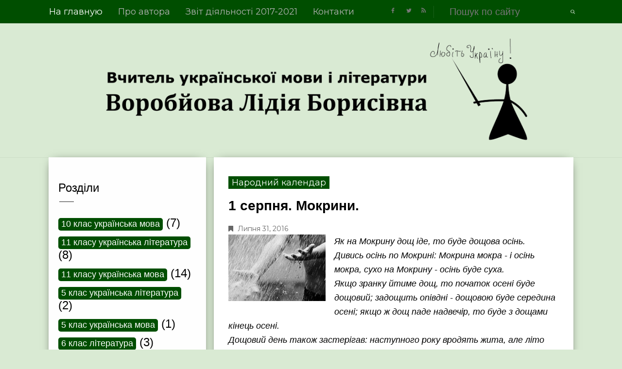

--- FILE ---
content_type: text/html; charset=utf-8
request_url: https://www.google.com/recaptcha/api2/aframe
body_size: 269
content:
<!DOCTYPE HTML><html><head><meta http-equiv="content-type" content="text/html; charset=UTF-8"></head><body><script nonce="AEUSVMj1Jb8k9iKtXkGBwA">/** Anti-fraud and anti-abuse applications only. See google.com/recaptcha */ try{var clients={'sodar':'https://pagead2.googlesyndication.com/pagead/sodar?'};window.addEventListener("message",function(a){try{if(a.source===window.parent){var b=JSON.parse(a.data);var c=clients[b['id']];if(c){var d=document.createElement('img');d.src=c+b['params']+'&rc='+(localStorage.getItem("rc::a")?sessionStorage.getItem("rc::b"):"");window.document.body.appendChild(d);sessionStorage.setItem("rc::e",parseInt(sessionStorage.getItem("rc::e")||0)+1);localStorage.setItem("rc::h",'1768869029953');}}}catch(b){}});window.parent.postMessage("_grecaptcha_ready", "*");}catch(b){}</script></body></html>

--- FILE ---
content_type: text/javascript; charset=UTF-8
request_url: https://www.lidiya.in.ua/feeds/posts/default/-/%D0%9D%D0%B0%D1%80%D0%BE%D0%B4%D0%BD%D0%B8%D0%B9%20%D0%BA%D0%B0%D0%BB%D0%B5%D0%BD%D0%B4%D0%B0%D1%80?alt=json-in-script&callback=related_results_labels
body_size: 24576
content:
// API callback
related_results_labels({"version":"1.0","encoding":"UTF-8","feed":{"xmlns":"http://www.w3.org/2005/Atom","xmlns$openSearch":"http://a9.com/-/spec/opensearchrss/1.0/","xmlns$blogger":"http://schemas.google.com/blogger/2008","xmlns$georss":"http://www.georss.org/georss","xmlns$gd":"http://schemas.google.com/g/2005","xmlns$thr":"http://purl.org/syndication/thread/1.0","id":{"$t":"tag:blogger.com,1999:blog-1904701117349547976"},"updated":{"$t":"2025-08-02T18:52:22.784+03:00"},"category":[{"term":"Народний календар"},{"term":"Готуємося до ЗНО"},{"term":"11 класу українська мова"},{"term":"8 клас українська мова"},{"term":"Життя у фотографіях"},{"term":"Конспекти тематичних уроків"},{"term":"11 класу українська література"},{"term":"Презентації уроків"},{"term":"10 клас українська мова"},{"term":"7 клас українська мова"},{"term":"Учням 6-тих класів"},{"term":"8 класу українська література"},{"term":"Дидактичні матеріали"},{"term":"9 клас українська мова"},{"term":"6 клас українська мова"},{"term":"6 клас література"},{"term":"5 клас українська література"},{"term":"Оголошення"},{"term":"Творчі роботи учнів"},{"term":"5 клас українська мова"},{"term":"9 клас література"},{"term":"Відео"},{"term":"Пишіть і говоріть правильно"},{"term":"Україна сьогодні"},{"term":"Учням 5Б класу"}],"title":{"type":"text","$t":"Вчитель української мови і літератури"},"subtitle":{"type":"html","$t":"Воробйова Лідія Борисівна — учитель української мови і літератури Запорізького навчально-виховного комплексу № 109, кваліфікаційна категорія \"спеціаліст вищої категорії\", педагогічне звання \"старший вчитель\"."},"link":[{"rel":"http://schemas.google.com/g/2005#feed","type":"application/atom+xml","href":"https:\/\/www.lidiya.in.ua\/feeds\/posts\/default"},{"rel":"self","type":"application/atom+xml","href":"https:\/\/www.blogger.com\/feeds\/1904701117349547976\/posts\/default\/-\/%D0%9D%D0%B0%D1%80%D0%BE%D0%B4%D0%BD%D0%B8%D0%B9+%D0%BA%D0%B0%D0%BB%D0%B5%D0%BD%D0%B4%D0%B0%D1%80?alt=json-in-script"},{"rel":"alternate","type":"text/html","href":"https:\/\/www.lidiya.in.ua\/search\/label\/%D0%9D%D0%B0%D1%80%D0%BE%D0%B4%D0%BD%D0%B8%D0%B9%20%D0%BA%D0%B0%D0%BB%D0%B5%D0%BD%D0%B4%D0%B0%D1%80"},{"rel":"hub","href":"http://pubsubhubbub.appspot.com/"},{"rel":"next","type":"application/atom+xml","href":"https:\/\/www.blogger.com\/feeds\/1904701117349547976\/posts\/default\/-\/%D0%9D%D0%B0%D1%80%D0%BE%D0%B4%D0%BD%D0%B8%D0%B9+%D0%BA%D0%B0%D0%BB%D0%B5%D0%BD%D0%B4%D0%B0%D1%80\/-\/%D0%9D%D0%B0%D1%80%D0%BE%D0%B4%D0%BD%D0%B8%D0%B9+%D0%BA%D0%B0%D0%BB%D0%B5%D0%BD%D0%B4%D0%B0%D1%80?alt=json-in-script\u0026start-index=26\u0026max-results=25"}],"author":[{"name":{"$t":"Лідія Борисівна"},"uri":{"$t":"http:\/\/www.blogger.com\/profile\/14470761310958642728"},"email":{"$t":"noreply@blogger.com"},"gd$image":{"rel":"http://schemas.google.com/g/2005#thumbnail","width":"16","height":"16","src":"https:\/\/img1.blogblog.com\/img\/b16-rounded.gif"}}],"generator":{"version":"7.00","uri":"http://www.blogger.com","$t":"Blogger"},"openSearch$totalResults":{"$t":"339"},"openSearch$startIndex":{"$t":"1"},"openSearch$itemsPerPage":{"$t":"25"},"entry":[{"id":{"$t":"tag:blogger.com,1999:blog-1904701117349547976.post-4001876109973611622"},"published":{"$t":"2024-12-04T23:53:00.002+02:00"},"updated":{"$t":"2024-12-04T23:53:19.255+02:00"},"category":[{"scheme":"http://www.blogger.com/atom/ns#","term":"Народний календар"}],"title":{"type":"text","$t":" Яка страва найголовніша на столі українців в день Святого Миколая?"},"content":{"type":"html","$t":"\u003Cp\u003EТрадиційно на святковому столі українців на День Святого Миколая немає однієї, абсолютно головної страви. Це свято більше пов'язане з подарунками та солодощами, аніж з великими обідами.\u003C\/p\u003E\u003Cp\u003E\u003Cbr \/\u003E\u003C\/p\u003E\u003Cp\u003EОднак, є кілька страв, які часто готують на цей день:\u003C\/p\u003E\u003Cp\u003E\u003Cbr \/\u003E\u003C\/p\u003E\u003Cp\u003EМедові коржики: Ці ароматні коржики з прянощами - один з найпопулярніших десертів на свято Миколая. Їх часто розмальовують глазур'ю, створюючи справжні шедеври.\u003C\/p\u003E\u003Cp\u003EПряники: Інший традиційний десерт, який асоціюється зі святом. Їх можна приготувати різної форми та розміру.\u003C\/p\u003E\u003Cp\u003EВареники: Хоча вареники - це страва, яку готують протягом усього року, на свята їх часто подають з різними начинками, як солодкими, так і солоними.\u003C\/p\u003E\u003Cp\u003EКутя: Хоча кутя більш традиційна для Різдва, її іноді готують і на Миколая, особливо в деяких регіонах України.\u003C\/p\u003E\u003Cp\u003EЧому немає однієї головної страви?\u003C\/p\u003E\u003Cp\u003E\u003Cbr \/\u003E\u003C\/p\u003E\u003Cp\u003EРізноманітність регіональних традицій: В різних регіонах України можуть бути свої особливі страви, які готують на Миколая.\u003C\/p\u003E\u003Cp\u003EСімейні традиції: Кожна сім'я може мати свої улюблені страви, які готують на це свято.\u003C\/p\u003E\u003Cp\u003EФокус на солодощах: Для дітей, особливо, це свято асоціюється з подарунками та солодощами, тому саме десерти часто стають головною окрасою столу.\u003C\/p\u003E\u003Cp\u003EОтже, на святковому столі на День Святого Миколая ви можете зустріти різноманітні страви, але головне - це тепла атмосфера, спілкування з рідними та, звичайно ж, довгоочікувані подарунки.\u003C\/p\u003E"},"link":[{"rel":"replies","type":"application/atom+xml","href":"https:\/\/www.lidiya.in.ua\/feeds\/4001876109973611622\/comments\/default","title":"Дописати коментарі"},{"rel":"replies","type":"text/html","href":"https:\/\/www.lidiya.in.ua\/2024\/12\/blog-post_4.html#comment-form","title":"0 коментарі(в)"},{"rel":"edit","type":"application/atom+xml","href":"https:\/\/www.blogger.com\/feeds\/1904701117349547976\/posts\/default\/4001876109973611622"},{"rel":"self","type":"application/atom+xml","href":"https:\/\/www.blogger.com\/feeds\/1904701117349547976\/posts\/default\/4001876109973611622"},{"rel":"alternate","type":"text/html","href":"https:\/\/www.lidiya.in.ua\/2024\/12\/blog-post_4.html","title":" Яка страва найголовніша на столі українців в день Святого Миколая?"}],"author":[{"name":{"$t":"Лідія Борисівна"},"uri":{"$t":"http:\/\/www.blogger.com\/profile\/14470761310958642728"},"email":{"$t":"noreply@blogger.com"},"gd$image":{"rel":"http://schemas.google.com/g/2005#thumbnail","width":"16","height":"16","src":"https:\/\/img1.blogblog.com\/img\/b16-rounded.gif"}}],"thr$total":{"$t":"0"}},{"id":{"$t":"tag:blogger.com,1999:blog-1904701117349547976.post-2273861490328785314"},"published":{"$t":"2024-12-04T20:51:00.014+02:00"},"updated":{"$t":"2024-12-04T20:59:02.753+02:00"},"category":[{"scheme":"http://www.blogger.com/atom/ns#","term":"Народний календар"}],"title":{"type":"text","$t":" Традиції святкування Святого Миколая в Україні."},"content":{"type":"html","$t":"\u003Cp\u003E\u0026nbsp;Традиції святкування Святого Миколая в Україні.\u003C\/p\u003E\u003Cp\u003EСвятий Миколай – одна з найулюбленіших постатей в українській культурі. Його день, 5 грудня, пов'язаний з безліччю чарівних традицій, які передаються з покоління в покоління.\u003C\/p\u003E\u003Cp\u003EПодарунки та добрі справи\u003C\/p\u003E\u003Cp\u003EПодарунки під подушкою. Найвідоміша традиція – це залишати чоботи або шкарпетки біля ліжка, щоб Святий Миколай поклав туди подарунки.\u003C\/p\u003E\u003Cp\u003EЛисти до Святого Миколая.\u003C\/p\u003E\u003Cp\u003E\u0026nbsp;Діти з нетерпінням пишуть листи, де розповідають про свої добрі справи та просять подарунків.\u003C\/p\u003E\u003Cp\u003EДобрі вчинки.\u003C\/p\u003E\u003Cp\u003E\u0026nbsp;Вважається, що Святий Миколай дарує подарунки лише слухняним дітям, тому діти намагаються поводитися добре.\u003C\/p\u003E\u003Cp\u003EСвяткова атмосфера.\u0026nbsp;\u003C\/p\u003E\u003Cp\u003EПрикрашання оселі.\u003C\/p\u003E\u003Cp\u003EДо свята прикрашають оселю гірляндами, ялинкою та іншими новорічними атрибутами.\u003C\/p\u003E\u003Cp\u003EСвяткові страви.\u003C\/p\u003E\u003Cp\u003EГотують смачні страви, печуть печиво у формі миколайчиків.\u003C\/p\u003E\u003Cp\u003EСпіви колядок.\u003C\/p\u003E\u003Cp\u003E\u0026nbsp;Колядування починається ще з Андріївських вечорів і триває до Різдва.\u003C\/p\u003E\u003Cp\u003EРелігійні обряди\u003C\/p\u003E\u003Cp\u003EВідвідування церкви: В день свята відвідують церкву, щоб помолитися і подякувати Святому Миколаю за його благословення.\u003C\/p\u003E\u003Cp\u003EОсвячення води.\u003C\/p\u003E\u003Cp\u003E\u0026nbsp;Після церковної служби освячують воду, якою потім окроплюють оселю.\u003C\/p\u003E\u003Cp\u003EСучасні тенденції.\u003C\/p\u003E\u003Cp\u003EСвято в школах і дитячих садках: У навчальних закладах організовують свята, де діти розповідають віршики, співають пісні та отримують подарунки.\u003C\/p\u003E\u003Cp\u003EСоціальні ініціативи.\u003C\/p\u003E\u003Cp\u003E\u0026nbsp;Багато людей беруть участь у благодійних акціях, даруючи подарунки дітям з малозабезпечених сімей.\u003C\/p\u003E\u003Cp\u003EЧому ми любимо це свято?\u003C\/p\u003E\u003Cp\u003EСвято Святого Миколая – це час дитинства, віри в чудеса та сімейного затишку. Воно об'єднує людей різних поколінь, допомагає зберегти традиції і передати їх наступним поколінням.\u003C\/p\u003E"},"link":[{"rel":"replies","type":"application/atom+xml","href":"https:\/\/www.lidiya.in.ua\/feeds\/2273861490328785314\/comments\/default","title":"Дописати коментарі"},{"rel":"replies","type":"text/html","href":"https:\/\/www.lidiya.in.ua\/2024\/12\/blog-post.html#comment-form","title":"0 коментарі(в)"},{"rel":"edit","type":"application/atom+xml","href":"https:\/\/www.blogger.com\/feeds\/1904701117349547976\/posts\/default\/2273861490328785314"},{"rel":"self","type":"application/atom+xml","href":"https:\/\/www.blogger.com\/feeds\/1904701117349547976\/posts\/default\/2273861490328785314"},{"rel":"alternate","type":"text/html","href":"https:\/\/www.lidiya.in.ua\/2024\/12\/blog-post.html","title":" Традиції святкування Святого Миколая в Україні."}],"author":[{"name":{"$t":"Лідія Борисівна"},"uri":{"$t":"http:\/\/www.blogger.com\/profile\/14470761310958642728"},"email":{"$t":"noreply@blogger.com"},"gd$image":{"rel":"http://schemas.google.com/g/2005#thumbnail","width":"16","height":"16","src":"https:\/\/img1.blogblog.com\/img\/b16-rounded.gif"}}],"thr$total":{"$t":"0"}},{"id":{"$t":"tag:blogger.com,1999:blog-1904701117349547976.post-3758860563036812054"},"published":{"$t":"2018-01-27T19:41:00.000+02:00"},"updated":{"$t":"2021-02-07T18:24:32.620+02:00"},"category":[{"scheme":"http://www.blogger.com/atom/ns#","term":"Народний календар"}],"title":{"type":"text","$t":"Січень"},"content":{"type":"html","$t":"\u003Cdiv dir=\"ltr\" style=\"text-align: left;\" trbidi=\"on\"\u003E\n\u003Cbr \/\u003E\nНародний календар та прикмети про погоду у січні\u003Cbr \/\u003E\n\u003Cbr \/\u003E\n\u003Cbr \/\u003E\n\u003Cbr \/\u003E\n\u003Cdiv style=\"text-align: center;\"\u003E\n\u003Cspan style=\"font-size: large;\"\u003E\u003Cb\u003E\u003Ca href=\"https:\/\/drive.google.com\/file\/d\/0B6adfrPTM5DOUks4Q2lRVzdkTXc\/view?usp=sharing\" target=\"_blank\"\u003EДивитися презентацію \"Народний календар. Січень\".\u003C\/a\u003E\u003C\/b\u003E\u003C\/span\u003E\u003C\/div\u003E\n\u003C\/div\u003E\n"},"link":[{"rel":"edit","type":"application/atom+xml","href":"https:\/\/www.blogger.com\/feeds\/1904701117349547976\/posts\/default\/3758860563036812054"},{"rel":"self","type":"application/atom+xml","href":"https:\/\/www.blogger.com\/feeds\/1904701117349547976\/posts\/default\/3758860563036812054"},{"rel":"alternate","type":"text/html","href":"https:\/\/www.lidiya.in.ua\/2016\/01\/blog-post_82.html","title":"Січень"}],"author":[{"name":{"$t":"Лідія Борисівна"},"uri":{"$t":"http:\/\/www.blogger.com\/profile\/14470761310958642728"},"email":{"$t":"noreply@blogger.com"},"gd$image":{"rel":"http://schemas.google.com/g/2005#thumbnail","width":"16","height":"16","src":"https:\/\/img1.blogblog.com\/img\/b16-rounded.gif"}}]},{"id":{"$t":"tag:blogger.com,1999:blog-1904701117349547976.post-1462327895494357490"},"published":{"$t":"2018-01-15T22:25:00.000+02:00"},"updated":{"$t":"2021-02-07T18:22:35.016+02:00"},"category":[{"scheme":"http://www.blogger.com/atom/ns#","term":"Народний календар"}],"title":{"type":"text","$t":"Народний календар грудень"},"content":{"type":"html","$t":"\u003Cdiv dir=\"ltr\" style=\"text-align: left;\" trbidi=\"on\"\u003E\nНародний календар та прикмети про погоду у грудні\u003Cbr \/\u003E\n\u003Cbr \/\u003E\n\u003Cbr \/\u003E\n\u003Cdiv style=\"text-align: center;\"\u003E\n\u003Cspan style=\"font-size: large;\"\u003E\u003Ca href=\"https:\/\/drive.google.com\/file\/d\/0B6adfrPTM5DOQjVYQjJfSDJCdTg\/view?usp=sharing\" target=\"_blank\"\u003EПерегляд презентації: народний календар грудень\u003C\/a\u003E\u003C\/span\u003E\u003C\/div\u003E\n\u003C\/div\u003E\n"},"link":[{"rel":"edit","type":"application/atom+xml","href":"https:\/\/www.blogger.com\/feeds\/1904701117349547976\/posts\/default\/1462327895494357490"},{"rel":"self","type":"application/atom+xml","href":"https:\/\/www.blogger.com\/feeds\/1904701117349547976\/posts\/default\/1462327895494357490"},{"rel":"alternate","type":"text/html","href":"https:\/\/www.lidiya.in.ua\/2016\/01\/blog-post_3.html","title":"Народний календар грудень"}],"author":[{"name":{"$t":"Лідія Борисівна"},"uri":{"$t":"http:\/\/www.blogger.com\/profile\/14470761310958642728"},"email":{"$t":"noreply@blogger.com"},"gd$image":{"rel":"http://schemas.google.com/g/2005#thumbnail","width":"16","height":"16","src":"https:\/\/img1.blogblog.com\/img\/b16-rounded.gif"}}]},{"id":{"$t":"tag:blogger.com,1999:blog-1904701117349547976.post-8566799618726183387"},"published":{"$t":"2018-01-15T22:20:00.000+02:00"},"updated":{"$t":"2021-02-07T18:23:55.467+02:00"},"category":[{"scheme":"http://www.blogger.com/atom/ns#","term":"Народний календар"}],"title":{"type":"text","$t":"Народний календар листопад"},"content":{"type":"html","$t":"\u003Cdiv dir=\"ltr\" style=\"text-align: left;\" trbidi=\"on\"\u003E\n\u003Cbr \/\u003E\nНародний календар та прикмети про погоду у листопаді.\u003Cbr \/\u003E\n\u003Cbr \/\u003E\n\u003Cbr \/\u003E\n\u003Cdiv style=\"text-align: center;\"\u003E\n\u003Cspan style=\"font-size: large;\"\u003E\u003Ca href=\"https:\/\/drive.google.com\/file\/d\/0B6adfrPTM5DORVlYV2VKU2FnR1k\/view?usp=sharing\" target=\"_blank\"\u003EПерегляд презентації: народний календар листопад\u003C\/a\u003E\u003C\/span\u003E\u003C\/div\u003E\n\u003C\/div\u003E\n"},"link":[{"rel":"edit","type":"application/atom+xml","href":"https:\/\/www.blogger.com\/feeds\/1904701117349547976\/posts\/default\/8566799618726183387"},{"rel":"self","type":"application/atom+xml","href":"https:\/\/www.blogger.com\/feeds\/1904701117349547976\/posts\/default\/8566799618726183387"},{"rel":"alternate","type":"text/html","href":"https:\/\/www.lidiya.in.ua\/2016\/01\/blog-post_57.html","title":"Народний календар листопад"}],"author":[{"name":{"$t":"Лідія Борисівна"},"uri":{"$t":"http:\/\/www.blogger.com\/profile\/14470761310958642728"},"email":{"$t":"noreply@blogger.com"},"gd$image":{"rel":"http://schemas.google.com/g/2005#thumbnail","width":"16","height":"16","src":"https:\/\/img1.blogblog.com\/img\/b16-rounded.gif"}}]},{"id":{"$t":"tag:blogger.com,1999:blog-1904701117349547976.post-2383513294884829560"},"published":{"$t":"2018-01-15T22:16:00.000+02:00"},"updated":{"$t":"2021-02-07T18:23:30.544+02:00"},"category":[{"scheme":"http://www.blogger.com/atom/ns#","term":"Народний календар"}],"title":{"type":"text","$t":"Народний календар жовтень"},"content":{"type":"html","$t":"\u003Cdiv dir=\"ltr\" style=\"text-align: left;\" trbidi=\"on\"\u003E\nНародний календар та прикмети про погоду у жовтні.\u003Cbr \/\u003E\n\u003Cdiv style=\"text-align: center;\"\u003E\n\u003Cbr \/\u003E\u003C\/div\u003E\n\u003Cdiv style=\"text-align: center;\"\u003E\n\u003Cspan style=\"font-size: large;\"\u003E\u003Ca href=\"https:\/\/drive.google.com\/file\/d\/0B6adfrPTM5DOa2V5TUQxcGVvMzQ\/view?usp=sharing\" target=\"_blank\"\u003EПерегляд презентації: народний календар жовтень\u003C\/a\u003E\u003C\/span\u003E\u003C\/div\u003E\n\u003C\/div\u003E\n"},"link":[{"rel":"edit","type":"application/atom+xml","href":"https:\/\/www.blogger.com\/feeds\/1904701117349547976\/posts\/default\/2383513294884829560"},{"rel":"self","type":"application/atom+xml","href":"https:\/\/www.blogger.com\/feeds\/1904701117349547976\/posts\/default\/2383513294884829560"},{"rel":"alternate","type":"text/html","href":"https:\/\/www.lidiya.in.ua\/2016\/01\/blog-post_7.html","title":"Народний календар жовтень"}],"author":[{"name":{"$t":"Лідія Борисівна"},"uri":{"$t":"http:\/\/www.blogger.com\/profile\/14470761310958642728"},"email":{"$t":"noreply@blogger.com"},"gd$image":{"rel":"http://schemas.google.com/g/2005#thumbnail","width":"16","height":"16","src":"https:\/\/img1.blogblog.com\/img\/b16-rounded.gif"}}]},{"id":{"$t":"tag:blogger.com,1999:blog-1904701117349547976.post-7898082494685763546"},"published":{"$t":"2018-01-15T22:12:00.000+02:00"},"updated":{"$t":"2021-02-07T18:23:06.987+02:00"},"category":[{"scheme":"http://www.blogger.com/atom/ns#","term":"Народний календар"}],"title":{"type":"text","$t":"Народний календар вересень"},"content":{"type":"html","$t":"\u003Cdiv dir=\"ltr\" style=\"text-align: left;\" trbidi=\"on\"\u003E\n\u003Cdiv style=\"text-align: justify;\"\u003E\nПроблема дослідження народного календаря є актуальною з огляду на необхідність активізації національно-історичної пам`яті українського народу. Народ існує завдяки наступності поколінь. Самоідентифікація покоління відбувається через вироблення концептуально сформованого ставлення до історичного минулого.\u003C\/div\u003E\n\u003Cbr \/\u003E\n\u003Cdiv style=\"text-align: center;\"\u003E\n\u003Cspan style=\"font-size: large;\"\u003E\u003Ca href=\"https:\/\/drive.google.com\/file\/d\/0B6adfrPTM5DOMWloVWlxUTRGLW8\/view?usp=sharing\" target=\"_blank\"\u003EПерегляд презентації: народний календар вересень.\u003C\/a\u003E\u003C\/span\u003E\u003C\/div\u003E\n\u003C\/div\u003E\n"},"link":[{"rel":"edit","type":"application/atom+xml","href":"https:\/\/www.blogger.com\/feeds\/1904701117349547976\/posts\/default\/7898082494685763546"},{"rel":"self","type":"application/atom+xml","href":"https:\/\/www.blogger.com\/feeds\/1904701117349547976\/posts\/default\/7898082494685763546"},{"rel":"alternate","type":"text/html","href":"https:\/\/www.lidiya.in.ua\/2016\/01\/blog-post_63.html","title":"Народний календар вересень"}],"author":[{"name":{"$t":"Лідія Борисівна"},"uri":{"$t":"http:\/\/www.blogger.com\/profile\/14470761310958642728"},"email":{"$t":"noreply@blogger.com"},"gd$image":{"rel":"http://schemas.google.com/g/2005#thumbnail","width":"16","height":"16","src":"https:\/\/img1.blogblog.com\/img\/b16-rounded.gif"}}]},{"id":{"$t":"tag:blogger.com,1999:blog-1904701117349547976.post-4105526317253455185"},"published":{"$t":"2017-12-15T09:41:00.001+02:00"},"updated":{"$t":"2017-12-15T09:41:31.995+02:00"},"category":[{"scheme":"http://www.blogger.com/atom/ns#","term":"Народний календар"}],"title":{"type":"text","$t":"Звичаї і традиції українців. Свята."},"content":{"type":"html","$t":"\u003Cdiv dir=\"ltr\" style=\"text-align: left;\" trbidi=\"on\"\u003E\nУкраїна багата на свої традиції. Культура народу тісно переплелась із вірою. Твердо переконана, що знання традицій і звичаїв своєї країни робить нас сильнішими і багатшими.\u003Cbr \/\u003E\n\u0026nbsp;Я класний керівник 6Б класу ЗНВК №109. Учнівські колективи нашої школи беруть активну участь у фестивалі учнівських проектів \"Тепло своїх долонь, і розуму, і серця я Україні милій віддаю\".\u003Cbr \/\u003E\n\u0026nbsp; Я з учнями і батьками 6Б класу працюю над проектом \"Звичаї і традиції українців. Свята\". Мета нашого проекту донести до якнайширшого кола людей традиції, звичаї, свята українців. Сприяти ознайомленню з ними,\u0026nbsp; дотримання в повсякденному житті. Донести розуміння філософії українця: хто ми, які ми. Через знання себе як частини всього людства до об'єднання в єдину неповторну країну.\u003Cbr \/\u003E\n\u0026nbsp; 13.10.2017 р. учні у формі усного журналу виступили перед 1-4 класами, розповівши про свято Покрови.\u003Cbr \/\u003E\n\u003Cdiv class=\"separator\" style=\"clear: both; text-align: center;\"\u003E\n\u003Ca href=\"https:\/\/blogger.googleusercontent.com\/img\/b\/R29vZ2xl\/AVvXsEjWSuofpTDm2gmKp9CaGFHHM33752ApfyCOol1GU74W6lY7JqYczlHtNzwMsBH9QD7GzOUhUeleJhjFkjQi0s10dM-infnVjdJdqBf09FTOWsIhAM3ctbyPrl2caUwa6K102qdlptdM6zM\/s1600\/2017-10-13+08.48.55.jpg\" imageanchor=\"1\" style=\"margin-left: 1em; margin-right: 1em;\"\u003E\u003Cimg border=\"0\" data-original-height=\"907\" data-original-width=\"1600\" height=\"181\" src=\"https:\/\/blogger.googleusercontent.com\/img\/b\/R29vZ2xl\/AVvXsEjWSuofpTDm2gmKp9CaGFHHM33752ApfyCOol1GU74W6lY7JqYczlHtNzwMsBH9QD7GzOUhUeleJhjFkjQi0s10dM-infnVjdJdqBf09FTOWsIhAM3ctbyPrl2caUwa6K102qdlptdM6zM\/s320\/2017-10-13+08.48.55.jpg\" width=\"320\" \/\u003E\u003C\/a\u003E\u003C\/div\u003E\n13.12.2017 р. відвідали класну годину 5А класу, де розповіли учням про святого Миколая.\u003Cdiv class=\"separator\" style=\"clear: both; text-align: center;\"\u003E\n\u003Ca href=\"https:\/\/blogger.googleusercontent.com\/img\/b\/R29vZ2xl\/AVvXsEhTLRL31iWfCj3Te0k3Zd7BeKhSGc1LMNN8UnfdtF6xUD32mWPseZQEzVForPEigbeR-qNgpsimy46USkQcGkdRbTcMDLEd-O-G6ybOXNXCDKVNU4Pl7D59x31uAO96rK-35it3SbX6KeE\/s1600\/IMG_20171213_140603.jpg\" imageanchor=\"1\" style=\"margin-left: 1em; margin-right: 1em;\"\u003E\u003Cimg border=\"0\" data-original-height=\"1600\" data-original-width=\"1200\" height=\"320\" src=\"https:\/\/blogger.googleusercontent.com\/img\/b\/R29vZ2xl\/AVvXsEhTLRL31iWfCj3Te0k3Zd7BeKhSGc1LMNN8UnfdtF6xUD32mWPseZQEzVForPEigbeR-qNgpsimy46USkQcGkdRbTcMDLEd-O-G6ybOXNXCDKVNU4Pl7D59x31uAO96rK-35it3SbX6KeE\/s320\/IMG_20171213_140603.jpg\" width=\"240\" \/\u003E\u003C\/a\u003E\u003C\/div\u003E\n14.12.2017 р. відбулося тепле, зворушливе спілкування з групою продовженого дня.\u003Cbr \/\u003E\n\u003Cdiv class=\"separator\" style=\"clear: both; text-align: center;\"\u003E\n\u003Ca href=\"https:\/\/blogger.googleusercontent.com\/img\/b\/R29vZ2xl\/AVvXsEipTy8tFB4JPXeKe9pQ7cfOtsmwtrXmdFD56QtbjQRvVTqtGDe7gbfMO4oYCSuVEtzbdw4PPuonWg22JXl2jn3gZEkzPh9DwNI5Kv7DxG40-p6yCpqlu5HX6U2YOeN2oX2I6GJWT-MKCwA\/s1600\/IMG_20171214_140854.jpg\" imageanchor=\"1\" style=\"margin-left: 1em; margin-right: 1em;\"\u003E\u003Cimg border=\"0\" data-original-height=\"1600\" data-original-width=\"1200\" height=\"320\" src=\"https:\/\/blogger.googleusercontent.com\/img\/b\/R29vZ2xl\/AVvXsEipTy8tFB4JPXeKe9pQ7cfOtsmwtrXmdFD56QtbjQRvVTqtGDe7gbfMO4oYCSuVEtzbdw4PPuonWg22JXl2jn3gZEkzPh9DwNI5Kv7DxG40-p6yCpqlu5HX6U2YOeN2oX2I6GJWT-MKCwA\/s320\/IMG_20171214_140854.jpg\" width=\"240\" \/\u003E\u003C\/a\u003E\u003Ca href=\"https:\/\/blogger.googleusercontent.com\/img\/b\/R29vZ2xl\/AVvXsEjs3ThSbAQPawA53rTltTpPch2uKSOEhcA52fXaliqzZxZckSMgEVY03GUjT_FL8JWodkue_Sy2RHoHZrpEHKSPkuIvUelmHFbWVgJd6R6VIdSsZyrbccYpp2pll2bXQI-sqiqLaV9wCxQ\/s1600\/IMG_20171214_140900.jpg\" imageanchor=\"1\" style=\"margin-left: 1em; margin-right: 1em;\"\u003E\u003Cimg border=\"0\" data-original-height=\"1600\" data-original-width=\"1200\" height=\"320\" src=\"https:\/\/blogger.googleusercontent.com\/img\/b\/R29vZ2xl\/AVvXsEjs3ThSbAQPawA53rTltTpPch2uKSOEhcA52fXaliqzZxZckSMgEVY03GUjT_FL8JWodkue_Sy2RHoHZrpEHKSPkuIvUelmHFbWVgJd6R6VIdSsZyrbccYpp2pll2bXQI-sqiqLaV9wCxQ\/s320\/IMG_20171214_140900.jpg\" width=\"240\" \/\u003E\u003C\/a\u003E\u003C\/div\u003E\n\u003Cdiv class=\"separator\" style=\"clear: both; text-align: center;\"\u003E\n\u003Ca href=\"https:\/\/blogger.googleusercontent.com\/img\/b\/R29vZ2xl\/AVvXsEjks-SPCO0O30jteoXqqRlgXi92_Vpbt-GGz8Rou888QRL40_SJS8FtHucIrsjsxlPesS43qWCSg-62w26AsMjupCs1O9A1T5OlTgow9vQ3m3L4f6R_n0mcou5yillofGUN3SOwTLqtghw\/s1600\/IMG_20171214_140912.jpg\" imageanchor=\"1\" style=\"margin-left: 1em; margin-right: 1em;\"\u003E\u003Cimg border=\"0\" data-original-height=\"1600\" data-original-width=\"1200\" height=\"320\" src=\"https:\/\/blogger.googleusercontent.com\/img\/b\/R29vZ2xl\/AVvXsEjks-SPCO0O30jteoXqqRlgXi92_Vpbt-GGz8Rou888QRL40_SJS8FtHucIrsjsxlPesS43qWCSg-62w26AsMjupCs1O9A1T5OlTgow9vQ3m3L4f6R_n0mcou5yillofGUN3SOwTLqtghw\/s320\/IMG_20171214_140912.jpg\" width=\"240\" \/\u003E\u003C\/a\u003E\u003C\/div\u003E\n\u003Cdiv class=\"separator\" style=\"clear: both; text-align: center;\"\u003E\n\u003Ca href=\"https:\/\/blogger.googleusercontent.com\/img\/b\/R29vZ2xl\/AVvXsEj_txGtxkOaGCFU8_X0YxCvZFYDx6Kp7oacCj9BLtBgj2BvJnvcyDgL6R8bUklTuYF1ptL-QL7Pq_RKW7BXANdhIoitaXwVjRTQo_v5omlhT66NcyC6bP_Abu666O4N61YZsG5L2qXM77E\/s1600\/IMG_20171214_140952.jpg\" imageanchor=\"1\" style=\"margin-left: 1em; margin-right: 1em;\"\u003E\u003Cimg border=\"0\" data-original-height=\"1600\" data-original-width=\"1200\" height=\"320\" src=\"https:\/\/blogger.googleusercontent.com\/img\/b\/R29vZ2xl\/AVvXsEj_txGtxkOaGCFU8_X0YxCvZFYDx6Kp7oacCj9BLtBgj2BvJnvcyDgL6R8bUklTuYF1ptL-QL7Pq_RKW7BXANdhIoitaXwVjRTQo_v5omlhT66NcyC6bP_Abu666O4N61YZsG5L2qXM77E\/s320\/IMG_20171214_140952.jpg\" width=\"240\" \/\u003E\u003C\/a\u003E\u003C\/div\u003E\n\u003Cdiv class=\"separator\" style=\"clear: both; text-align: center;\"\u003E\n\u003Ca href=\"https:\/\/blogger.googleusercontent.com\/img\/b\/R29vZ2xl\/AVvXsEjiVhFad2HslSIMqg5aqovQmGuw0X9hpXhhELeEBXg_asvJ_j6S0VaX8-ZjXiZpMCWBEHc8aEgl-v0WxZxkkBVhFz_AFuYpZgBFKONNtBo_MrGS2NjVEus3Tgch1yXhjKkzUXCIQTCNqLg\/s1600\/IMG_20171214_141323.jpg\" imageanchor=\"1\" style=\"margin-left: 1em; margin-right: 1em;\"\u003E\u003Cimg border=\"0\" data-original-height=\"1200\" data-original-width=\"1600\" height=\"240\" src=\"https:\/\/blogger.googleusercontent.com\/img\/b\/R29vZ2xl\/AVvXsEjiVhFad2HslSIMqg5aqovQmGuw0X9hpXhhELeEBXg_asvJ_j6S0VaX8-ZjXiZpMCWBEHc8aEgl-v0WxZxkkBVhFz_AFuYpZgBFKONNtBo_MrGS2NjVEus3Tgch1yXhjKkzUXCIQTCNqLg\/s320\/IMG_20171214_141323.jpg\" width=\"320\" \/\u003E\u003C\/a\u003E\u003C\/div\u003E\n\u003Cdiv class=\"separator\" style=\"clear: both; text-align: center;\"\u003E\n\u003Ca href=\"https:\/\/blogger.googleusercontent.com\/img\/b\/R29vZ2xl\/AVvXsEgFiHjzmytddKdmSRJ3SjdR4NuWpoNeaFfWegLyKp89zSJVZV_kOuRo8GVXR-swLDJnihJhfl6fnOk7yyHAFjRc3KxNDx9CjjSQIQfqgCsXyZRw3uZS5_-PeD8V-3pSUmbbIZdrZtizP0c\/s1600\/IMG_20171214_141556+%25281%2529.jpg\" imageanchor=\"1\" style=\"margin-left: 1em; margin-right: 1em;\"\u003E\u003Cimg border=\"0\" data-original-height=\"1200\" data-original-width=\"1600\" height=\"240\" src=\"https:\/\/blogger.googleusercontent.com\/img\/b\/R29vZ2xl\/AVvXsEgFiHjzmytddKdmSRJ3SjdR4NuWpoNeaFfWegLyKp89zSJVZV_kOuRo8GVXR-swLDJnihJhfl6fnOk7yyHAFjRc3KxNDx9CjjSQIQfqgCsXyZRw3uZS5_-PeD8V-3pSUmbbIZdrZtizP0c\/s320\/IMG_20171214_141556+%25281%2529.jpg\" width=\"320\" \/\u003E\u003C\/a\u003E\u003C\/div\u003E\n\u003Cdiv class=\"separator\" style=\"clear: both; text-align: center;\"\u003E\n\u003Ca href=\"https:\/\/blogger.googleusercontent.com\/img\/b\/R29vZ2xl\/AVvXsEgT1wiVGr4wTn6BZjYF1GugVayzzPGgO41cuJxNzkU7c98TUvVXMjO6DbgpfVmpBol2POJk8bIPJqIk8uXpcMnxbOxv798Idh4IGh8vyqhxerFDvUN_psQZeIica_PiN1lUamk_l5NeNis\/s1600\/IMG_20171214_135349.jpg\" imageanchor=\"1\" style=\"margin-left: 1em; margin-right: 1em;\"\u003E\u003Cimg border=\"0\" data-original-height=\"1600\" data-original-width=\"1200\" height=\"320\" src=\"https:\/\/blogger.googleusercontent.com\/img\/b\/R29vZ2xl\/AVvXsEgT1wiVGr4wTn6BZjYF1GugVayzzPGgO41cuJxNzkU7c98TUvVXMjO6DbgpfVmpBol2POJk8bIPJqIk8uXpcMnxbOxv798Idh4IGh8vyqhxerFDvUN_psQZeIica_PiN1lUamk_l5NeNis\/s320\/IMG_20171214_135349.jpg\" width=\"240\" \/\u003E\u003C\/a\u003E\u003C\/div\u003E\n\u003Cspan id=\"goog_835274476\"\u003E\u003C\/span\u003E\u003Cspan id=\"goog_835274477\"\u003E\u003C\/span\u003E\u003Cbr \/\u003E\u003Cbr \/\u003E\u003C\/div\u003E\n"},"link":[{"rel":"edit","type":"application/atom+xml","href":"https:\/\/www.blogger.com\/feeds\/1904701117349547976\/posts\/default\/4105526317253455185"},{"rel":"self","type":"application/atom+xml","href":"https:\/\/www.blogger.com\/feeds\/1904701117349547976\/posts\/default\/4105526317253455185"},{"rel":"alternate","type":"text/html","href":"https:\/\/www.lidiya.in.ua\/2017\/12\/blog-post.html","title":"Звичаї і традиції українців. Свята."}],"author":[{"name":{"$t":"Лідія Борисівна"},"uri":{"$t":"http:\/\/www.blogger.com\/profile\/14470761310958642728"},"email":{"$t":"noreply@blogger.com"},"gd$image":{"rel":"http://schemas.google.com/g/2005#thumbnail","width":"16","height":"16","src":"https:\/\/img1.blogblog.com\/img\/b16-rounded.gif"}}],"media$thumbnail":{"xmlns$media":"http://search.yahoo.com/mrss/","url":"https:\/\/blogger.googleusercontent.com\/img\/b\/R29vZ2xl\/AVvXsEjWSuofpTDm2gmKp9CaGFHHM33752ApfyCOol1GU74W6lY7JqYczlHtNzwMsBH9QD7GzOUhUeleJhjFkjQi0s10dM-infnVjdJdqBf09FTOWsIhAM3ctbyPrl2caUwa6K102qdlptdM6zM\/s72-c\/2017-10-13+08.48.55.jpg","height":"72","width":"72"}},{"id":{"$t":"tag:blogger.com,1999:blog-1904701117349547976.post-5839842652777251607"},"published":{"$t":"2017-10-05T19:22:00.002+03:00"},"updated":{"$t":"2017-10-05T19:22:46.324+03:00"},"category":[{"scheme":"http://www.blogger.com/atom/ns#","term":"Народний календар"}],"title":{"type":"text","$t":"Усний журнал до свята Покрови"},"content":{"type":"html","$t":"\u003Cdiv dir=\"ltr\" style=\"text-align: left;\" trbidi=\"on\"\u003E\n\u003C!--[if gte mso 9]\u003E\u003Cxml\u003E\n \u003Co:OfficeDocumentSettings\u003E\n  \u003Co:RelyOnVML\/\u003E\n  \u003Co:AllowPNG\/\u003E\n \u003C\/o:OfficeDocumentSettings\u003E\n\u003C\/xml\u003E\u003C![endif]--\u003E\u003Cbr\u003E\n\u003C!--[if gte mso 9]\u003E\u003Cxml\u003E\n \u003Cw:WordDocument\u003E\n  \u003Cw:View\u003ENormal\u003C\/w:View\u003E\n  \u003Cw:Zoom\u003E0\u003C\/w:Zoom\u003E\n  \u003Cw:TrackMoves\/\u003E\n  \u003Cw:TrackFormatting\/\u003E\n  \u003Cw:HyphenationZone\u003E21\u003C\/w:HyphenationZone\u003E\n  \u003Cw:PunctuationKerning\/\u003E\n  \u003Cw:ValidateAgainstSchemas\/\u003E\n  \u003Cw:SaveIfXMLInvalid\u003Efalse\u003C\/w:SaveIfXMLInvalid\u003E\n  \u003Cw:IgnoreMixedContent\u003Efalse\u003C\/w:IgnoreMixedContent\u003E\n  \u003Cw:AlwaysShowPlaceholderText\u003Efalse\u003C\/w:AlwaysShowPlaceholderText\u003E\n  \u003Cw:DoNotPromoteQF\/\u003E\n  \u003Cw:LidThemeOther\u003EUK\u003C\/w:LidThemeOther\u003E\n  \u003Cw:LidThemeAsian\u003EX-NONE\u003C\/w:LidThemeAsian\u003E\n  \u003Cw:LidThemeComplexScript\u003EX-NONE\u003C\/w:LidThemeComplexScript\u003E\n  \u003Cw:Compatibility\u003E\n   \u003Cw:BreakWrappedTables\/\u003E\n   \u003Cw:SnapToGridInCell\/\u003E\n   \u003Cw:WrapTextWithPunct\/\u003E\n   \u003Cw:UseAsianBreakRules\/\u003E\n   \u003Cw:DontGrowAutofit\/\u003E\n   \u003Cw:SplitPgBreakAndParaMark\/\u003E\n   \u003Cw:EnableOpenTypeKerning\/\u003E\n   \u003Cw:DontFlipMirrorIndents\/\u003E\n   \u003Cw:OverrideTableStyleHps\/\u003E\n  \u003C\/w:Compatibility\u003E\n  \u003Cm:mathPr\u003E\n   \u003Cm:mathFont m:val=\"Cambria Math\"\/\u003E\n   \u003Cm:brkBin m:val=\"before\"\/\u003E\n   \u003Cm:brkBinSub m:val=\"\u0026#45;-\"\/\u003E\n   \u003Cm:smallFrac m:val=\"off\"\/\u003E\n   \u003Cm:dispDef\/\u003E\n   \u003Cm:lMargin m:val=\"0\"\/\u003E\n   \u003Cm:rMargin m:val=\"0\"\/\u003E\n   \u003Cm:defJc m:val=\"centerGroup\"\/\u003E\n   \u003Cm:wrapIndent m:val=\"1440\"\/\u003E\n   \u003Cm:intLim m:val=\"subSup\"\/\u003E\n   \u003Cm:naryLim m:val=\"undOvr\"\/\u003E\n  \u003C\/m:mathPr\u003E\u003C\/w:WordDocument\u003E\n\u003C\/xml\u003E\u003C![endif]--\u003E\u003C!--[if gte mso 9]\u003E\u003Cxml\u003E\n \u003Cw:LatentStyles DefLockedState=\"false\" DefUnhideWhenUsed=\"false\"\n  DefSemiHidden=\"false\" DefQFormat=\"false\" DefPriority=\"99\"\n  LatentStyleCount=\"371\"\u003E\n  \u003Cw:LsdException Locked=\"false\" Priority=\"0\" QFormat=\"true\" Name=\"Normal\"\/\u003E\n  \u003Cw:LsdException Locked=\"false\" Priority=\"9\" QFormat=\"true\" Name=\"heading 1\"\/\u003E\n  \u003Cw:LsdException Locked=\"false\" Priority=\"9\" SemiHidden=\"true\"\n   UnhideWhenUsed=\"true\" QFormat=\"true\" Name=\"heading 2\"\/\u003E\n  \u003Cw:LsdException Locked=\"false\" Priority=\"9\" SemiHidden=\"true\"\n   UnhideWhenUsed=\"true\" QFormat=\"true\" Name=\"heading 3\"\/\u003E\n  \u003Cw:LsdException Locked=\"false\" Priority=\"9\" SemiHidden=\"true\"\n   UnhideWhenUsed=\"true\" QFormat=\"true\" Name=\"heading 4\"\/\u003E\n  \u003Cw:LsdException Locked=\"false\" Priority=\"9\" SemiHidden=\"true\"\n   UnhideWhenUsed=\"true\" QFormat=\"true\" Name=\"heading 5\"\/\u003E\n  \u003Cw:LsdException Locked=\"false\" Priority=\"9\" SemiHidden=\"true\"\n   UnhideWhenUsed=\"true\" QFormat=\"true\" Name=\"heading 6\"\/\u003E\n  \u003Cw:LsdException Locked=\"false\" Priority=\"9\" SemiHidden=\"true\"\n   UnhideWhenUsed=\"true\" QFormat=\"true\" Name=\"heading 7\"\/\u003E\n  \u003Cw:LsdException Locked=\"false\" Priority=\"9\" SemiHidden=\"true\"\n   UnhideWhenUsed=\"true\" QFormat=\"true\" Name=\"heading 8\"\/\u003E\n  \u003Cw:LsdException Locked=\"false\" Priority=\"9\" SemiHidden=\"true\"\n   UnhideWhenUsed=\"true\" QFormat=\"true\" Name=\"heading 9\"\/\u003E\n  \u003Cw:LsdException Locked=\"false\" SemiHidden=\"true\" UnhideWhenUsed=\"true\"\n   Name=\"index 1\"\/\u003E\n  \u003Cw:LsdException Locked=\"false\" SemiHidden=\"true\" UnhideWhenUsed=\"true\"\n   Name=\"index 2\"\/\u003E\n  \u003Cw:LsdException Locked=\"false\" SemiHidden=\"true\" UnhideWhenUsed=\"true\"\n   Name=\"index 3\"\/\u003E\n  \u003Cw:LsdException Locked=\"false\" SemiHidden=\"true\" UnhideWhenUsed=\"true\"\n   Name=\"index 4\"\/\u003E\n  \u003Cw:LsdException Locked=\"false\" SemiHidden=\"true\" UnhideWhenUsed=\"true\"\n   Name=\"index 5\"\/\u003E\n  \u003Cw:LsdException Locked=\"false\" SemiHidden=\"true\" UnhideWhenUsed=\"true\"\n   Name=\"index 6\"\/\u003E\n  \u003Cw:LsdException Locked=\"false\" SemiHidden=\"true\" UnhideWhenUsed=\"true\"\n   Name=\"index 7\"\/\u003E\n  \u003Cw:LsdException Locked=\"false\" SemiHidden=\"true\" UnhideWhenUsed=\"true\"\n   Name=\"index 8\"\/\u003E\n  \u003Cw:LsdException Locked=\"false\" SemiHidden=\"true\" UnhideWhenUsed=\"true\"\n   Name=\"index 9\"\/\u003E\n  \u003Cw:LsdException Locked=\"false\" Priority=\"39\" SemiHidden=\"true\"\n   UnhideWhenUsed=\"true\" Name=\"toc 1\"\/\u003E\n  \u003Cw:LsdException Locked=\"false\" Priority=\"39\" SemiHidden=\"true\"\n   UnhideWhenUsed=\"true\" Name=\"toc 2\"\/\u003E\n  \u003Cw:LsdException Locked=\"false\" Priority=\"39\" SemiHidden=\"true\"\n   UnhideWhenUsed=\"true\" Name=\"toc 3\"\/\u003E\n  \u003Cw:LsdException Locked=\"false\" Priority=\"39\" SemiHidden=\"true\"\n   UnhideWhenUsed=\"true\" Name=\"toc 4\"\/\u003E\n  \u003Cw:LsdException Locked=\"false\" Priority=\"39\" SemiHidden=\"true\"\n   UnhideWhenUsed=\"true\" Name=\"toc 5\"\/\u003E\n  \u003Cw:LsdException Locked=\"false\" Priority=\"39\" SemiHidden=\"true\"\n   UnhideWhenUsed=\"true\" Name=\"toc 6\"\/\u003E\n  \u003Cw:LsdException Locked=\"false\" Priority=\"39\" SemiHidden=\"true\"\n   UnhideWhenUsed=\"true\" Name=\"toc 7\"\/\u003E\n  \u003Cw:LsdException Locked=\"false\" Priority=\"39\" SemiHidden=\"true\"\n   UnhideWhenUsed=\"true\" Name=\"toc 8\"\/\u003E\n  \u003Cw:LsdException Locked=\"false\" Priority=\"39\" SemiHidden=\"true\"\n   UnhideWhenUsed=\"true\" Name=\"toc 9\"\/\u003E\n  \u003Cw:LsdException Locked=\"false\" SemiHidden=\"true\" UnhideWhenUsed=\"true\"\n   Name=\"Normal Indent\"\/\u003E\n  \u003Cw:LsdException Locked=\"false\" SemiHidden=\"true\" UnhideWhenUsed=\"true\"\n   Name=\"footnote text\"\/\u003E\n  \u003Cw:LsdException Locked=\"false\" SemiHidden=\"true\" UnhideWhenUsed=\"true\"\n   Name=\"annotation text\"\/\u003E\n  \u003Cw:LsdException Locked=\"false\" SemiHidden=\"true\" UnhideWhenUsed=\"true\"\n   Name=\"header\"\/\u003E\n  \u003Cw:LsdException Locked=\"false\" SemiHidden=\"true\" UnhideWhenUsed=\"true\"\n   Name=\"footer\"\/\u003E\n  \u003Cw:LsdException Locked=\"false\" SemiHidden=\"true\" UnhideWhenUsed=\"true\"\n   Name=\"index heading\"\/\u003E\n  \u003Cw:LsdException Locked=\"false\" Priority=\"35\" SemiHidden=\"true\"\n   UnhideWhenUsed=\"true\" QFormat=\"true\" Name=\"caption\"\/\u003E\n  \u003Cw:LsdException Locked=\"false\" SemiHidden=\"true\" UnhideWhenUsed=\"true\"\n   Name=\"table of figures\"\/\u003E\n  \u003Cw:LsdException Locked=\"false\" SemiHidden=\"true\" UnhideWhenUsed=\"true\"\n   Name=\"envelope address\"\/\u003E\n  \u003Cw:LsdException Locked=\"false\" SemiHidden=\"true\" UnhideWhenUsed=\"true\"\n   Name=\"envelope return\"\/\u003E\n  \u003Cw:LsdException Locked=\"false\" SemiHidden=\"true\" UnhideWhenUsed=\"true\"\n   Name=\"footnote reference\"\/\u003E\n  \u003Cw:LsdException Locked=\"false\" SemiHidden=\"true\" UnhideWhenUsed=\"true\"\n   Name=\"annotation reference\"\/\u003E\n  \u003Cw:LsdException Locked=\"false\" SemiHidden=\"true\" UnhideWhenUsed=\"true\"\n   Name=\"line number\"\/\u003E\n  \u003Cw:LsdException Locked=\"false\" SemiHidden=\"true\" UnhideWhenUsed=\"true\"\n   Name=\"page number\"\/\u003E\n  \u003Cw:LsdException Locked=\"false\" SemiHidden=\"true\" UnhideWhenUsed=\"true\"\n   Name=\"endnote reference\"\/\u003E\n  \u003Cw:LsdException Locked=\"false\" SemiHidden=\"true\" UnhideWhenUsed=\"true\"\n   Name=\"endnote text\"\/\u003E\n  \u003Cw:LsdException Locked=\"false\" SemiHidden=\"true\" UnhideWhenUsed=\"true\"\n   Name=\"table of authorities\"\/\u003E\n  \u003Cw:LsdException Locked=\"false\" SemiHidden=\"true\" UnhideWhenUsed=\"true\"\n   Name=\"macro\"\/\u003E\n  \u003Cw:LsdException Locked=\"false\" SemiHidden=\"true\" UnhideWhenUsed=\"true\"\n   Name=\"toa heading\"\/\u003E\n  \u003Cw:LsdException Locked=\"false\" SemiHidden=\"true\" UnhideWhenUsed=\"true\"\n   Name=\"List\"\/\u003E\n  \u003Cw:LsdException Locked=\"false\" SemiHidden=\"true\" UnhideWhenUsed=\"true\"\n   Name=\"List Bullet\"\/\u003E\n  \u003Cw:LsdException Locked=\"false\" SemiHidden=\"true\" UnhideWhenUsed=\"true\"\n   Name=\"List Number\"\/\u003E\n  \u003Cw:LsdException Locked=\"false\" SemiHidden=\"true\" UnhideWhenUsed=\"true\"\n   Name=\"List 2\"\/\u003E\n  \u003Cw:LsdException Locked=\"false\" SemiHidden=\"true\" UnhideWhenUsed=\"true\"\n   Name=\"List 3\"\/\u003E\n  \u003Cw:LsdException Locked=\"false\" SemiHidden=\"true\" UnhideWhenUsed=\"true\"\n   Name=\"List 4\"\/\u003E\n  \u003Cw:LsdException Locked=\"false\" SemiHidden=\"true\" UnhideWhenUsed=\"true\"\n   Name=\"List 5\"\/\u003E\n  \u003Cw:LsdException Locked=\"false\" SemiHidden=\"true\" UnhideWhenUsed=\"true\"\n   Name=\"List Bullet 2\"\/\u003E\n  \u003Cw:LsdException Locked=\"false\" SemiHidden=\"true\" UnhideWhenUsed=\"true\"\n   Name=\"List Bullet 3\"\/\u003E\n  \u003Cw:LsdException Locked=\"false\" SemiHidden=\"true\" UnhideWhenUsed=\"true\"\n   Name=\"List Bullet 4\"\/\u003E\n  \u003Cw:LsdException Locked=\"false\" SemiHidden=\"true\" UnhideWhenUsed=\"true\"\n   Name=\"List Bullet 5\"\/\u003E\n  \u003Cw:LsdException Locked=\"false\" SemiHidden=\"true\" UnhideWhenUsed=\"true\"\n   Name=\"List Number 2\"\/\u003E\n  \u003Cw:LsdException Locked=\"false\" SemiHidden=\"true\" UnhideWhenUsed=\"true\"\n   Name=\"List Number 3\"\/\u003E\n  \u003Cw:LsdException Locked=\"false\" SemiHidden=\"true\" UnhideWhenUsed=\"true\"\n   Name=\"List Number 4\"\/\u003E\n  \u003Cw:LsdException Locked=\"false\" SemiHidden=\"true\" UnhideWhenUsed=\"true\"\n   Name=\"List Number 5\"\/\u003E\n  \u003Cw:LsdException Locked=\"false\" Priority=\"10\" QFormat=\"true\" Name=\"Title\"\/\u003E\n  \u003Cw:LsdException Locked=\"false\" SemiHidden=\"true\" UnhideWhenUsed=\"true\"\n   Name=\"Closing\"\/\u003E\n  \u003Cw:LsdException Locked=\"false\" SemiHidden=\"true\" UnhideWhenUsed=\"true\"\n   Name=\"Signature\"\/\u003E\n  \u003Cw:LsdException Locked=\"false\" Priority=\"1\" SemiHidden=\"true\"\n   UnhideWhenUsed=\"true\" Name=\"Default Paragraph Font\"\/\u003E\n  \u003Cw:LsdException Locked=\"false\" SemiHidden=\"true\" UnhideWhenUsed=\"true\"\n   Name=\"Body Text\"\/\u003E\n  \u003Cw:LsdException Locked=\"false\" SemiHidden=\"true\" UnhideWhenUsed=\"true\"\n   Name=\"Body Text Indent\"\/\u003E\n  \u003Cw:LsdException Locked=\"false\" SemiHidden=\"true\" UnhideWhenUsed=\"true\"\n   Name=\"List Continue\"\/\u003E\n  \u003Cw:LsdException Locked=\"false\" SemiHidden=\"true\" UnhideWhenUsed=\"true\"\n   Name=\"List Continue 2\"\/\u003E\n  \u003Cw:LsdException Locked=\"false\" SemiHidden=\"true\" UnhideWhenUsed=\"true\"\n   Name=\"List Continue 3\"\/\u003E\n  \u003Cw:LsdException Locked=\"false\" SemiHidden=\"true\" UnhideWhenUsed=\"true\"\n   Name=\"List Continue 4\"\/\u003E\n  \u003Cw:LsdException Locked=\"false\" SemiHidden=\"true\" UnhideWhenUsed=\"true\"\n   Name=\"List Continue 5\"\/\u003E\n  \u003Cw:LsdException Locked=\"false\" SemiHidden=\"true\" UnhideWhenUsed=\"true\"\n   Name=\"Message Header\"\/\u003E\n  \u003Cw:LsdException Locked=\"false\" Priority=\"11\" QFormat=\"true\" Name=\"Subtitle\"\/\u003E\n  \u003Cw:LsdException Locked=\"false\" SemiHidden=\"true\" UnhideWhenUsed=\"true\"\n   Name=\"Salutation\"\/\u003E\n  \u003Cw:LsdException Locked=\"false\" SemiHidden=\"true\" UnhideWhenUsed=\"true\"\n   Name=\"Date\"\/\u003E\n  \u003Cw:LsdException Locked=\"false\" SemiHidden=\"true\" UnhideWhenUsed=\"true\"\n   Name=\"Body Text First Indent\"\/\u003E\n  \u003Cw:LsdException Locked=\"false\" SemiHidden=\"true\" UnhideWhenUsed=\"true\"\n   Name=\"Body Text First Indent 2\"\/\u003E\n  \u003Cw:LsdException Locked=\"false\" SemiHidden=\"true\" UnhideWhenUsed=\"true\"\n   Name=\"Note Heading\"\/\u003E\n  \u003Cw:LsdException Locked=\"false\" SemiHidden=\"true\" UnhideWhenUsed=\"true\"\n   Name=\"Body Text 2\"\/\u003E\n  \u003Cw:LsdException Locked=\"false\" SemiHidden=\"true\" UnhideWhenUsed=\"true\"\n   Name=\"Body Text 3\"\/\u003E\n  \u003Cw:LsdException Locked=\"false\" SemiHidden=\"true\" UnhideWhenUsed=\"true\"\n   Name=\"Body Text Indent 2\"\/\u003E\n  \u003Cw:LsdException Locked=\"false\" SemiHidden=\"true\" UnhideWhenUsed=\"true\"\n   Name=\"Body Text Indent 3\"\/\u003E\n  \u003Cw:LsdException Locked=\"false\" SemiHidden=\"true\" UnhideWhenUsed=\"true\"\n   Name=\"Block Text\"\/\u003E\n  \u003Cw:LsdException Locked=\"false\" SemiHidden=\"true\" UnhideWhenUsed=\"true\"\n   Name=\"Hyperlink\"\/\u003E\n  \u003Cw:LsdException Locked=\"false\" SemiHidden=\"true\" UnhideWhenUsed=\"true\"\n   Name=\"FollowedHyperlink\"\/\u003E\n  \u003Cw:LsdException Locked=\"false\" Priority=\"22\" QFormat=\"true\" Name=\"Strong\"\/\u003E\n  \u003Cw:LsdException Locked=\"false\" Priority=\"20\" QFormat=\"true\" Name=\"Emphasis\"\/\u003E\n  \u003Cw:LsdException Locked=\"false\" SemiHidden=\"true\" UnhideWhenUsed=\"true\"\n   Name=\"Document Map\"\/\u003E\n  \u003Cw:LsdException Locked=\"false\" SemiHidden=\"true\" UnhideWhenUsed=\"true\"\n   Name=\"Plain Text\"\/\u003E\n  \u003Cw:LsdException Locked=\"false\" SemiHidden=\"true\" UnhideWhenUsed=\"true\"\n   Name=\"E-mail Signature\"\/\u003E\n  \u003Cw:LsdException Locked=\"false\" SemiHidden=\"true\" UnhideWhenUsed=\"true\"\n   Name=\"HTML Top of Form\"\/\u003E\n  \u003Cw:LsdException Locked=\"false\" SemiHidden=\"true\" UnhideWhenUsed=\"true\"\n   Name=\"HTML Bottom of Form\"\/\u003E\n  \u003Cw:LsdException Locked=\"false\" SemiHidden=\"true\" UnhideWhenUsed=\"true\"\n   Name=\"Normal (Web)\"\/\u003E\n  \u003Cw:LsdException Locked=\"false\" SemiHidden=\"true\" UnhideWhenUsed=\"true\"\n   Name=\"HTML Acronym\"\/\u003E\n  \u003Cw:LsdException Locked=\"false\" SemiHidden=\"true\" UnhideWhenUsed=\"true\"\n   Name=\"HTML Address\"\/\u003E\n  \u003Cw:LsdException Locked=\"false\" SemiHidden=\"true\" UnhideWhenUsed=\"true\"\n   Name=\"HTML Cite\"\/\u003E\n  \u003Cw:LsdException Locked=\"false\" SemiHidden=\"true\" UnhideWhenUsed=\"true\"\n   Name=\"HTML Code\"\/\u003E\n  \u003Cw:LsdException Locked=\"false\" SemiHidden=\"true\" UnhideWhenUsed=\"true\"\n   Name=\"HTML Definition\"\/\u003E\n  \u003Cw:LsdException Locked=\"false\" SemiHidden=\"true\" UnhideWhenUsed=\"true\"\n   Name=\"HTML Keyboard\"\/\u003E\n  \u003Cw:LsdException Locked=\"false\" SemiHidden=\"true\" UnhideWhenUsed=\"true\"\n   Name=\"HTML Preformatted\"\/\u003E\n  \u003Cw:LsdException Locked=\"false\" SemiHidden=\"true\" UnhideWhenUsed=\"true\"\n   Name=\"HTML Sample\"\/\u003E\n  \u003Cw:LsdException Locked=\"false\" SemiHidden=\"true\" UnhideWhenUsed=\"true\"\n   Name=\"HTML Typewriter\"\/\u003E\n  \u003Cw:LsdException Locked=\"false\" SemiHidden=\"true\" UnhideWhenUsed=\"true\"\n   Name=\"HTML Variable\"\/\u003E\n  \u003Cw:LsdException Locked=\"false\" SemiHidden=\"true\" UnhideWhenUsed=\"true\"\n   Name=\"Normal Table\"\/\u003E\n  \u003Cw:LsdException Locked=\"false\" SemiHidden=\"true\" UnhideWhenUsed=\"true\"\n   Name=\"annotation subject\"\/\u003E\n  \u003Cw:LsdException Locked=\"false\" SemiHidden=\"true\" UnhideWhenUsed=\"true\"\n   Name=\"No List\"\/\u003E\n  \u003Cw:LsdException Locked=\"false\" SemiHidden=\"true\" UnhideWhenUsed=\"true\"\n   Name=\"Outline List 1\"\/\u003E\n  \u003Cw:LsdException Locked=\"false\" SemiHidden=\"true\" UnhideWhenUsed=\"true\"\n   Name=\"Outline List 2\"\/\u003E\n  \u003Cw:LsdException Locked=\"false\" SemiHidden=\"true\" UnhideWhenUsed=\"true\"\n   Name=\"Outline List 3\"\/\u003E\n  \u003Cw:LsdException Locked=\"false\" SemiHidden=\"true\" UnhideWhenUsed=\"true\"\n   Name=\"Table Simple 1\"\/\u003E\n  \u003Cw:LsdException Locked=\"false\" SemiHidden=\"true\" UnhideWhenUsed=\"true\"\n   Name=\"Table Simple 2\"\/\u003E\n  \u003Cw:LsdException Locked=\"false\" SemiHidden=\"true\" UnhideWhenUsed=\"true\"\n   Name=\"Table Simple 3\"\/\u003E\n  \u003Cw:LsdException Locked=\"false\" SemiHidden=\"true\" UnhideWhenUsed=\"true\"\n   Name=\"Table Classic 1\"\/\u003E\n  \u003Cw:LsdException Locked=\"false\" SemiHidden=\"true\" UnhideWhenUsed=\"true\"\n   Name=\"Table Classic 2\"\/\u003E\n  \u003Cw:LsdException Locked=\"false\" SemiHidden=\"true\" UnhideWhenUsed=\"true\"\n   Name=\"Table Classic 3\"\/\u003E\n  \u003Cw:LsdException Locked=\"false\" SemiHidden=\"true\" UnhideWhenUsed=\"true\"\n   Name=\"Table Classic 4\"\/\u003E\n  \u003Cw:LsdException Locked=\"false\" SemiHidden=\"true\" UnhideWhenUsed=\"true\"\n   Name=\"Table Colorful 1\"\/\u003E\n  \u003Cw:LsdException Locked=\"false\" SemiHidden=\"true\" UnhideWhenUsed=\"true\"\n   Name=\"Table Colorful 2\"\/\u003E\n  \u003Cw:LsdException Locked=\"false\" SemiHidden=\"true\" UnhideWhenUsed=\"true\"\n   Name=\"Table Colorful 3\"\/\u003E\n  \u003Cw:LsdException Locked=\"false\" SemiHidden=\"true\" UnhideWhenUsed=\"true\"\n   Name=\"Table Columns 1\"\/\u003E\n  \u003Cw:LsdException Locked=\"false\" SemiHidden=\"true\" UnhideWhenUsed=\"true\"\n   Name=\"Table Columns 2\"\/\u003E\n  \u003Cw:LsdException Locked=\"false\" SemiHidden=\"true\" UnhideWhenUsed=\"true\"\n   Name=\"Table Columns 3\"\/\u003E\n  \u003Cw:LsdException Locked=\"false\" SemiHidden=\"true\" UnhideWhenUsed=\"true\"\n   Name=\"Table Columns 4\"\/\u003E\n  \u003Cw:LsdException Locked=\"false\" SemiHidden=\"true\" UnhideWhenUsed=\"true\"\n   Name=\"Table Columns 5\"\/\u003E\n  \u003Cw:LsdException Locked=\"false\" SemiHidden=\"true\" UnhideWhenUsed=\"true\"\n   Name=\"Table Grid 1\"\/\u003E\n  \u003Cw:LsdException Locked=\"false\" SemiHidden=\"true\" UnhideWhenUsed=\"true\"\n   Name=\"Table Grid 2\"\/\u003E\n  \u003Cw:LsdException Locked=\"false\" SemiHidden=\"true\" UnhideWhenUsed=\"true\"\n   Name=\"Table Grid 3\"\/\u003E\n  \u003Cw:LsdException Locked=\"false\" SemiHidden=\"true\" UnhideWhenUsed=\"true\"\n   Name=\"Table Grid 4\"\/\u003E\n  \u003Cw:LsdException Locked=\"false\" SemiHidden=\"true\" UnhideWhenUsed=\"true\"\n   Name=\"Table Grid 5\"\/\u003E\n  \u003Cw:LsdException Locked=\"false\" SemiHidden=\"true\" UnhideWhenUsed=\"true\"\n   Name=\"Table Grid 6\"\/\u003E\n  \u003Cw:LsdException Locked=\"false\" SemiHidden=\"true\" UnhideWhenUsed=\"true\"\n   Name=\"Table Grid 7\"\/\u003E\n  \u003Cw:LsdException Locked=\"false\" SemiHidden=\"true\" UnhideWhenUsed=\"true\"\n   Name=\"Table Grid 8\"\/\u003E\n  \u003Cw:LsdException Locked=\"false\" SemiHidden=\"true\" UnhideWhenUsed=\"true\"\n   Name=\"Table List 1\"\/\u003E\n  \u003Cw:LsdException Locked=\"false\" SemiHidden=\"true\" UnhideWhenUsed=\"true\"\n   Name=\"Table List 2\"\/\u003E\n  \u003Cw:LsdException Locked=\"false\" SemiHidden=\"true\" UnhideWhenUsed=\"true\"\n   Name=\"Table List 3\"\/\u003E\n  \u003Cw:LsdException Locked=\"false\" SemiHidden=\"true\" UnhideWhenUsed=\"true\"\n   Name=\"Table List 4\"\/\u003E\n  \u003Cw:LsdException Locked=\"false\" SemiHidden=\"true\" UnhideWhenUsed=\"true\"\n   Name=\"Table List 5\"\/\u003E\n  \u003Cw:LsdException Locked=\"false\" SemiHidden=\"true\" UnhideWhenUsed=\"true\"\n   Name=\"Table List 6\"\/\u003E\n  \u003Cw:LsdException Locked=\"false\" SemiHidden=\"true\" UnhideWhenUsed=\"true\"\n   Name=\"Table List 7\"\/\u003E\n  \u003Cw:LsdException Locked=\"false\" SemiHidden=\"true\" UnhideWhenUsed=\"true\"\n   Name=\"Table List 8\"\/\u003E\n  \u003Cw:LsdException Locked=\"false\" SemiHidden=\"true\" UnhideWhenUsed=\"true\"\n   Name=\"Table 3D effects 1\"\/\u003E\n  \u003Cw:LsdException Locked=\"false\" SemiHidden=\"true\" UnhideWhenUsed=\"true\"\n   Name=\"Table 3D effects 2\"\/\u003E\n  \u003Cw:LsdException Locked=\"false\" SemiHidden=\"true\" UnhideWhenUsed=\"true\"\n   Name=\"Table 3D effects 3\"\/\u003E\n  \u003Cw:LsdException Locked=\"false\" SemiHidden=\"true\" UnhideWhenUsed=\"true\"\n   Name=\"Table Contemporary\"\/\u003E\n  \u003Cw:LsdException Locked=\"false\" SemiHidden=\"true\" UnhideWhenUsed=\"true\"\n   Name=\"Table Elegant\"\/\u003E\n  \u003Cw:LsdException Locked=\"false\" SemiHidden=\"true\" UnhideWhenUsed=\"true\"\n   Name=\"Table Professional\"\/\u003E\n  \u003Cw:LsdException Locked=\"false\" SemiHidden=\"true\" UnhideWhenUsed=\"true\"\n   Name=\"Table Subtle 1\"\/\u003E\n  \u003Cw:LsdException Locked=\"false\" SemiHidden=\"true\" UnhideWhenUsed=\"true\"\n   Name=\"Table Subtle 2\"\/\u003E\n  \u003Cw:LsdException Locked=\"false\" SemiHidden=\"true\" UnhideWhenUsed=\"true\"\n   Name=\"Table Web 1\"\/\u003E\n  \u003Cw:LsdException Locked=\"false\" SemiHidden=\"true\" UnhideWhenUsed=\"true\"\n   Name=\"Table Web 2\"\/\u003E\n  \u003Cw:LsdException Locked=\"false\" SemiHidden=\"true\" UnhideWhenUsed=\"true\"\n   Name=\"Table Web 3\"\/\u003E\n  \u003Cw:LsdException Locked=\"false\" SemiHidden=\"true\" UnhideWhenUsed=\"true\"\n   Name=\"Balloon Text\"\/\u003E\n  \u003Cw:LsdException Locked=\"false\" Priority=\"39\" Name=\"Table Grid\"\/\u003E\n  \u003Cw:LsdException Locked=\"false\" SemiHidden=\"true\" UnhideWhenUsed=\"true\"\n   Name=\"Table Theme\"\/\u003E\n  \u003Cw:LsdException Locked=\"false\" SemiHidden=\"true\" Name=\"Placeholder Text\"\/\u003E\n  \u003Cw:LsdException Locked=\"false\" Priority=\"1\" QFormat=\"true\" Name=\"No Spacing\"\/\u003E\n  \u003Cw:LsdException Locked=\"false\" Priority=\"60\" Name=\"Light Shading\"\/\u003E\n  \u003Cw:LsdException Locked=\"false\" Priority=\"61\" Name=\"Light List\"\/\u003E\n  \u003Cw:LsdException Locked=\"false\" Priority=\"62\" Name=\"Light Grid\"\/\u003E\n  \u003Cw:LsdException Locked=\"false\" Priority=\"63\" Name=\"Medium Shading 1\"\/\u003E\n  \u003Cw:LsdException Locked=\"false\" Priority=\"64\" Name=\"Medium Shading 2\"\/\u003E\n  \u003Cw:LsdException Locked=\"false\" Priority=\"65\" Name=\"Medium List 1\"\/\u003E\n  \u003Cw:LsdException Locked=\"false\" Priority=\"66\" Name=\"Medium List 2\"\/\u003E\n  \u003Cw:LsdException Locked=\"false\" Priority=\"67\" Name=\"Medium Grid 1\"\/\u003E\n  \u003Cw:LsdException Locked=\"false\" Priority=\"68\" Name=\"Medium Grid 2\"\/\u003E\n  \u003Cw:LsdException Locked=\"false\" Priority=\"69\" Name=\"Medium Grid 3\"\/\u003E\n  \u003Cw:LsdException Locked=\"false\" Priority=\"70\" Name=\"Dark List\"\/\u003E\n  \u003Cw:LsdException Locked=\"false\" Priority=\"71\" Name=\"Colorful Shading\"\/\u003E\n  \u003Cw:LsdException Locked=\"false\" Priority=\"72\" Name=\"Colorful List\"\/\u003E\n  \u003Cw:LsdException Locked=\"false\" Priority=\"73\" Name=\"Colorful Grid\"\/\u003E\n  \u003Cw:LsdException Locked=\"false\" Priority=\"60\" Name=\"Light Shading Accent 1\"\/\u003E\n  \u003Cw:LsdException Locked=\"false\" Priority=\"61\" Name=\"Light List Accent 1\"\/\u003E\n  \u003Cw:LsdException Locked=\"false\" Priority=\"62\" Name=\"Light Grid Accent 1\"\/\u003E\n  \u003Cw:LsdException Locked=\"false\" Priority=\"63\" Name=\"Medium Shading 1 Accent 1\"\/\u003E\n  \u003Cw:LsdException Locked=\"false\" Priority=\"64\" Name=\"Medium Shading 2 Accent 1\"\/\u003E\n  \u003Cw:LsdException Locked=\"false\" Priority=\"65\" Name=\"Medium List 1 Accent 1\"\/\u003E\n  \u003Cw:LsdException Locked=\"false\" SemiHidden=\"true\" Name=\"Revision\"\/\u003E\n  \u003Cw:LsdException Locked=\"false\" Priority=\"34\" QFormat=\"true\"\n   Name=\"List Paragraph\"\/\u003E\n  \u003Cw:LsdException Locked=\"false\" Priority=\"29\" QFormat=\"true\" Name=\"Quote\"\/\u003E\n  \u003Cw:LsdException Locked=\"false\" Priority=\"30\" QFormat=\"true\"\n   Name=\"Intense Quote\"\/\u003E\n  \u003Cw:LsdException Locked=\"false\" Priority=\"66\" Name=\"Medium List 2 Accent 1\"\/\u003E\n  \u003Cw:LsdException Locked=\"false\" Priority=\"67\" Name=\"Medium Grid 1 Accent 1\"\/\u003E\n  \u003Cw:LsdException Locked=\"false\" Priority=\"68\" Name=\"Medium Grid 2 Accent 1\"\/\u003E\n  \u003Cw:LsdException Locked=\"false\" Priority=\"69\" Name=\"Medium Grid 3 Accent 1\"\/\u003E\n  \u003Cw:LsdException Locked=\"false\" Priority=\"70\" Name=\"Dark List Accent 1\"\/\u003E\n  \u003Cw:LsdException Locked=\"false\" Priority=\"71\" Name=\"Colorful Shading Accent 1\"\/\u003E\n  \u003Cw:LsdException Locked=\"false\" Priority=\"72\" Name=\"Colorful List Accent 1\"\/\u003E\n  \u003Cw:LsdException Locked=\"false\" Priority=\"73\" Name=\"Colorful Grid Accent 1\"\/\u003E\n  \u003Cw:LsdException Locked=\"false\" Priority=\"60\" Name=\"Light Shading Accent 2\"\/\u003E\n  \u003Cw:LsdException Locked=\"false\" Priority=\"61\" Name=\"Light List Accent 2\"\/\u003E\n  \u003Cw:LsdException Locked=\"false\" Priority=\"62\" Name=\"Light Grid Accent 2\"\/\u003E\n  \u003Cw:LsdException Locked=\"false\" Priority=\"63\" Name=\"Medium Shading 1 Accent 2\"\/\u003E\n  \u003Cw:LsdException Locked=\"false\" Priority=\"64\" Name=\"Medium Shading 2 Accent 2\"\/\u003E\n  \u003Cw:LsdException Locked=\"false\" Priority=\"65\" Name=\"Medium List 1 Accent 2\"\/\u003E\n  \u003Cw:LsdException Locked=\"false\" Priority=\"66\" Name=\"Medium List 2 Accent 2\"\/\u003E\n  \u003Cw:LsdException Locked=\"false\" Priority=\"67\" Name=\"Medium Grid 1 Accent 2\"\/\u003E\n  \u003Cw:LsdException Locked=\"false\" Priority=\"68\" Name=\"Medium Grid 2 Accent 2\"\/\u003E\n  \u003Cw:LsdException Locked=\"false\" Priority=\"69\" Name=\"Medium Grid 3 Accent 2\"\/\u003E\n  \u003Cw:LsdException Locked=\"false\" Priority=\"70\" Name=\"Dark List Accent 2\"\/\u003E\n  \u003Cw:LsdException Locked=\"false\" Priority=\"71\" Name=\"Colorful Shading Accent 2\"\/\u003E\n  \u003Cw:LsdException Locked=\"false\" Priority=\"72\" Name=\"Colorful List Accent 2\"\/\u003E\n  \u003Cw:LsdException Locked=\"false\" Priority=\"73\" Name=\"Colorful Grid Accent 2\"\/\u003E\n  \u003Cw:LsdException Locked=\"false\" Priority=\"60\" Name=\"Light Shading Accent 3\"\/\u003E\n  \u003Cw:LsdException Locked=\"false\" Priority=\"61\" Name=\"Light List Accent 3\"\/\u003E\n  \u003Cw:LsdException Locked=\"false\" Priority=\"62\" Name=\"Light Grid Accent 3\"\/\u003E\n  \u003Cw:LsdException Locked=\"false\" Priority=\"63\" Name=\"Medium Shading 1 Accent 3\"\/\u003E\n  \u003Cw:LsdException Locked=\"false\" Priority=\"64\" Name=\"Medium Shading 2 Accent 3\"\/\u003E\n  \u003Cw:LsdException Locked=\"false\" Priority=\"65\" Name=\"Medium List 1 Accent 3\"\/\u003E\n  \u003Cw:LsdException Locked=\"false\" Priority=\"66\" Name=\"Medium List 2 Accent 3\"\/\u003E\n  \u003Cw:LsdException Locked=\"false\" Priority=\"67\" Name=\"Medium Grid 1 Accent 3\"\/\u003E\n  \u003Cw:LsdException Locked=\"false\" Priority=\"68\" Name=\"Medium Grid 2 Accent 3\"\/\u003E\n  \u003Cw:LsdException Locked=\"false\" Priority=\"69\" Name=\"Medium Grid 3 Accent 3\"\/\u003E\n  \u003Cw:LsdException Locked=\"false\" Priority=\"70\" Name=\"Dark List Accent 3\"\/\u003E\n  \u003Cw:LsdException Locked=\"false\" Priority=\"71\" Name=\"Colorful Shading Accent 3\"\/\u003E\n  \u003Cw:LsdException Locked=\"false\" Priority=\"72\" Name=\"Colorful List Accent 3\"\/\u003E\n  \u003Cw:LsdException Locked=\"false\" Priority=\"73\" Name=\"Colorful Grid Accent 3\"\/\u003E\n  \u003Cw:LsdException Locked=\"false\" Priority=\"60\" Name=\"Light Shading Accent 4\"\/\u003E\n  \u003Cw:LsdException Locked=\"false\" Priority=\"61\" Name=\"Light List Accent 4\"\/\u003E\n  \u003Cw:LsdException Locked=\"false\" Priority=\"62\" Name=\"Light Grid Accent 4\"\/\u003E\n  \u003Cw:LsdException Locked=\"false\" Priority=\"63\" Name=\"Medium Shading 1 Accent 4\"\/\u003E\n  \u003Cw:LsdException Locked=\"false\" Priority=\"64\" Name=\"Medium Shading 2 Accent 4\"\/\u003E\n  \u003Cw:LsdException Locked=\"false\" Priority=\"65\" Name=\"Medium List 1 Accent 4\"\/\u003E\n  \u003Cw:LsdException Locked=\"false\" Priority=\"66\" Name=\"Medium List 2 Accent 4\"\/\u003E\n  \u003Cw:LsdException Locked=\"false\" Priority=\"67\" Name=\"Medium Grid 1 Accent 4\"\/\u003E\n  \u003Cw:LsdException Locked=\"false\" Priority=\"68\" Name=\"Medium Grid 2 Accent 4\"\/\u003E\n  \u003Cw:LsdException Locked=\"false\" Priority=\"69\" Name=\"Medium Grid 3 Accent 4\"\/\u003E\n  \u003Cw:LsdException Locked=\"false\" Priority=\"70\" Name=\"Dark List Accent 4\"\/\u003E\n  \u003Cw:LsdException Locked=\"false\" Priority=\"71\" Name=\"Colorful Shading Accent 4\"\/\u003E\n  \u003Cw:LsdException Locked=\"false\" Priority=\"72\" Name=\"Colorful List Accent 4\"\/\u003E\n  \u003Cw:LsdException Locked=\"false\" Priority=\"73\" Name=\"Colorful Grid Accent 4\"\/\u003E\n  \u003Cw:LsdException Locked=\"false\" Priority=\"60\" Name=\"Light Shading Accent 5\"\/\u003E\n  \u003Cw:LsdException Locked=\"false\" Priority=\"61\" Name=\"Light List Accent 5\"\/\u003E\n  \u003Cw:LsdException Locked=\"false\" Priority=\"62\" Name=\"Light Grid Accent 5\"\/\u003E\n  \u003Cw:LsdException Locked=\"false\" Priority=\"63\" Name=\"Medium Shading 1 Accent 5\"\/\u003E\n  \u003Cw:LsdException Locked=\"false\" Priority=\"64\" Name=\"Medium Shading 2 Accent 5\"\/\u003E\n  \u003Cw:LsdException Locked=\"false\" Priority=\"65\" Name=\"Medium List 1 Accent 5\"\/\u003E\n  \u003Cw:LsdException Locked=\"false\" Priority=\"66\" Name=\"Medium List 2 Accent 5\"\/\u003E\n  \u003Cw:LsdException Locked=\"false\" Priority=\"67\" Name=\"Medium Grid 1 Accent 5\"\/\u003E\n  \u003Cw:LsdException Locked=\"false\" Priority=\"68\" Name=\"Medium Grid 2 Accent 5\"\/\u003E\n  \u003Cw:LsdException Locked=\"false\" Priority=\"69\" Name=\"Medium Grid 3 Accent 5\"\/\u003E\n  \u003Cw:LsdException Locked=\"false\" Priority=\"70\" Name=\"Dark List Accent 5\"\/\u003E\n  \u003Cw:LsdException Locked=\"false\" Priority=\"71\" Name=\"Colorful Shading Accent 5\"\/\u003E\n  \u003Cw:LsdException Locked=\"false\" Priority=\"72\" Name=\"Colorful List Accent 5\"\/\u003E\n  \u003Cw:LsdException Locked=\"false\" Priority=\"73\" Name=\"Colorful Grid Accent 5\"\/\u003E\n  \u003Cw:LsdException Locked=\"false\" Priority=\"60\" Name=\"Light Shading Accent 6\"\/\u003E\n  \u003Cw:LsdException Locked=\"false\" Priority=\"61\" Name=\"Light List Accent 6\"\/\u003E\n  \u003Cw:LsdException Locked=\"false\" Priority=\"62\" Name=\"Light Grid Accent 6\"\/\u003E\n  \u003Cw:LsdException Locked=\"false\" Priority=\"63\" Name=\"Medium Shading 1 Accent 6\"\/\u003E\n  \u003Cw:LsdException Locked=\"false\" Priority=\"64\" Name=\"Medium Shading 2 Accent 6\"\/\u003E\n  \u003Cw:LsdException Locked=\"false\" Priority=\"65\" Name=\"Medium List 1 Accent 6\"\/\u003E\n  \u003Cw:LsdException Locked=\"false\" Priority=\"66\" Name=\"Medium List 2 Accent 6\"\/\u003E\n  \u003Cw:LsdException Locked=\"false\" Priority=\"67\" Name=\"Medium Grid 1 Accent 6\"\/\u003E\n  \u003Cw:LsdException Locked=\"false\" Priority=\"68\" Name=\"Medium Grid 2 Accent 6\"\/\u003E\n  \u003Cw:LsdException Locked=\"false\" Priority=\"69\" Name=\"Medium Grid 3 Accent 6\"\/\u003E\n  \u003Cw:LsdException Locked=\"false\" Priority=\"70\" Name=\"Dark List Accent 6\"\/\u003E\n  \u003Cw:LsdException Locked=\"false\" Priority=\"71\" Name=\"Colorful Shading Accent 6\"\/\u003E\n  \u003Cw:LsdException Locked=\"false\" Priority=\"72\" Name=\"Colorful List Accent 6\"\/\u003E\n  \u003Cw:LsdException Locked=\"false\" Priority=\"73\" Name=\"Colorful Grid Accent 6\"\/\u003E\n  \u003Cw:LsdException Locked=\"false\" Priority=\"19\" QFormat=\"true\"\n   Name=\"Subtle Emphasis\"\/\u003E\n  \u003Cw:LsdException Locked=\"false\" Priority=\"21\" QFormat=\"true\"\n   Name=\"Intense Emphasis\"\/\u003E\n  \u003Cw:LsdException Locked=\"false\" Priority=\"31\" QFormat=\"true\"\n   Name=\"Subtle Reference\"\/\u003E\n  \u003Cw:LsdException Locked=\"false\" Priority=\"32\" QFormat=\"true\"\n   Name=\"Intense Reference\"\/\u003E\n  \u003Cw:LsdException Locked=\"false\" Priority=\"33\" QFormat=\"true\" Name=\"Book Title\"\/\u003E\n  \u003Cw:LsdException Locked=\"false\" Priority=\"37\" SemiHidden=\"true\"\n   UnhideWhenUsed=\"true\" Name=\"Bibliography\"\/\u003E\n  \u003Cw:LsdException Locked=\"false\" Priority=\"39\" SemiHidden=\"true\"\n   UnhideWhenUsed=\"true\" QFormat=\"true\" Name=\"TOC Heading\"\/\u003E\n  \u003Cw:LsdException Locked=\"false\" Priority=\"41\" Name=\"Plain Table 1\"\/\u003E\n  \u003Cw:LsdException Locked=\"false\" Priority=\"42\" Name=\"Plain Table 2\"\/\u003E\n  \u003Cw:LsdException Locked=\"false\" Priority=\"43\" Name=\"Plain Table 3\"\/\u003E\n  \u003Cw:LsdException Locked=\"false\" Priority=\"44\" Name=\"Plain Table 4\"\/\u003E\n  \u003Cw:LsdException Locked=\"false\" Priority=\"45\" Name=\"Plain Table 5\"\/\u003E\n  \u003Cw:LsdException Locked=\"false\" Priority=\"40\" Name=\"Grid Table Light\"\/\u003E\n  \u003Cw:LsdException Locked=\"false\" Priority=\"46\" Name=\"Grid Table 1 Light\"\/\u003E\n  \u003Cw:LsdException Locked=\"false\" Priority=\"47\" Name=\"Grid Table 2\"\/\u003E\n  \u003Cw:LsdException Locked=\"false\" Priority=\"48\" Name=\"Grid Table 3\"\/\u003E\n  \u003Cw:LsdException Locked=\"false\" Priority=\"49\" Name=\"Grid Table 4\"\/\u003E\n  \u003Cw:LsdException Locked=\"false\" Priority=\"50\" Name=\"Grid Table 5 Dark\"\/\u003E\n  \u003Cw:LsdException Locked=\"false\" Priority=\"51\" Name=\"Grid Table 6 Colorful\"\/\u003E\n  \u003Cw:LsdException Locked=\"false\" Priority=\"52\" Name=\"Grid Table 7 Colorful\"\/\u003E\n  \u003Cw:LsdException Locked=\"false\" Priority=\"46\"\n   Name=\"Grid Table 1 Light Accent 1\"\/\u003E\n  \u003Cw:LsdException Locked=\"false\" Priority=\"47\" Name=\"Grid Table 2 Accent 1\"\/\u003E\n  \u003Cw:LsdException Locked=\"false\" Priority=\"48\" Name=\"Grid Table 3 Accent 1\"\/\u003E\n  \u003Cw:LsdException Locked=\"false\" Priority=\"49\" Name=\"Grid Table 4 Accent 1\"\/\u003E\n  \u003Cw:LsdException Locked=\"false\" Priority=\"50\" Name=\"Grid Table 5 Dark Accent 1\"\/\u003E\n  \u003Cw:LsdException Locked=\"false\" Priority=\"51\"\n   Name=\"Grid Table 6 Colorful Accent 1\"\/\u003E\n  \u003Cw:LsdException Locked=\"false\" Priority=\"52\"\n   Name=\"Grid Table 7 Colorful Accent 1\"\/\u003E\n  \u003Cw:LsdException Locked=\"false\" Priority=\"46\"\n   Name=\"Grid Table 1 Light Accent 2\"\/\u003E\n  \u003Cw:LsdException Locked=\"false\" Priority=\"47\" Name=\"Grid Table 2 Accent 2\"\/\u003E\n  \u003Cw:LsdException Locked=\"false\" Priority=\"48\" Name=\"Grid Table 3 Accent 2\"\/\u003E\n  \u003Cw:LsdException Locked=\"false\" Priority=\"49\" Name=\"Grid Table 4 Accent 2\"\/\u003E\n  \u003Cw:LsdException Locked=\"false\" Priority=\"50\" Name=\"Grid Table 5 Dark Accent 2\"\/\u003E\n  \u003Cw:LsdException Locked=\"false\" Priority=\"51\"\n   Name=\"Grid Table 6 Colorful Accent 2\"\/\u003E\n  \u003Cw:LsdException Locked=\"false\" Priority=\"52\"\n   Name=\"Grid Table 7 Colorful Accent 2\"\/\u003E\n  \u003Cw:LsdException Locked=\"false\" Priority=\"46\"\n   Name=\"Grid Table 1 Light Accent 3\"\/\u003E\n  \u003Cw:LsdException Locked=\"false\" Priority=\"47\" Name=\"Grid Table 2 Accent 3\"\/\u003E\n  \u003Cw:LsdException Locked=\"false\" Priority=\"48\" Name=\"Grid Table 3 Accent 3\"\/\u003E\n  \u003Cw:LsdException Locked=\"false\" Priority=\"49\" Name=\"Grid Table 4 Accent 3\"\/\u003E\n  \u003Cw:LsdException Locked=\"false\" Priority=\"50\" Name=\"Grid Table 5 Dark Accent 3\"\/\u003E\n  \u003Cw:LsdException Locked=\"false\" Priority=\"51\"\n   Name=\"Grid Table 6 Colorful Accent 3\"\/\u003E\n  \u003Cw:LsdException Locked=\"false\" Priority=\"52\"\n   Name=\"Grid Table 7 Colorful Accent 3\"\/\u003E\n  \u003Cw:LsdException Locked=\"false\" Priority=\"46\"\n   Name=\"Grid Table 1 Light Accent 4\"\/\u003E\n  \u003Cw:LsdException Locked=\"false\" Priority=\"47\" Name=\"Grid Table 2 Accent 4\"\/\u003E\n  \u003Cw:LsdException Locked=\"false\" Priority=\"48\" Name=\"Grid Table 3 Accent 4\"\/\u003E\n  \u003Cw:LsdException Locked=\"false\" Priority=\"49\" Name=\"Grid Table 4 Accent 4\"\/\u003E\n  \u003Cw:LsdException Locked=\"false\" Priority=\"50\" Name=\"Grid Table 5 Dark Accent 4\"\/\u003E\n  \u003Cw:LsdException Locked=\"false\" Priority=\"51\"\n   Name=\"Grid Table 6 Colorful Accent 4\"\/\u003E\n  \u003Cw:LsdException Locked=\"false\" Priority=\"52\"\n   Name=\"Grid Table 7 Colorful Accent 4\"\/\u003E\n  \u003Cw:LsdException Locked=\"false\" Priority=\"46\"\n   Name=\"Grid Table 1 Light Accent 5\"\/\u003E\n  \u003Cw:LsdException Locked=\"false\" Priority=\"47\" Name=\"Grid Table 2 Accent 5\"\/\u003E\n  \u003Cw:LsdException Locked=\"false\" Priority=\"48\" Name=\"Grid Table 3 Accent 5\"\/\u003E\n  \u003Cw:LsdException Locked=\"false\" Priority=\"49\" Name=\"Grid Table 4 Accent 5\"\/\u003E\n  \u003Cw:LsdException Locked=\"false\" Priority=\"50\" Name=\"Grid Table 5 Dark Accent 5\"\/\u003E\n  \u003Cw:LsdException Locked=\"false\" Priority=\"51\"\n   Name=\"Grid Table 6 Colorful Accent 5\"\/\u003E\n  \u003Cw:LsdException Locked=\"false\" Priority=\"52\"\n   Name=\"Grid Table 7 Colorful Accent 5\"\/\u003E\n  \u003Cw:LsdException Locked=\"false\" Priority=\"46\"\n   Name=\"Grid Table 1 Light Accent 6\"\/\u003E\n  \u003Cw:LsdException Locked=\"false\" Priority=\"47\" Name=\"Grid Table 2 Accent 6\"\/\u003E\n  \u003Cw:LsdException Locked=\"false\" Priority=\"48\" Name=\"Grid Table 3 Accent 6\"\/\u003E\n  \u003Cw:LsdException Locked=\"false\" Priority=\"49\" Name=\"Grid Table 4 Accent 6\"\/\u003E\n  \u003Cw:LsdException Locked=\"false\" Priority=\"50\" Name=\"Grid Table 5 Dark Accent 6\"\/\u003E\n  \u003Cw:LsdException Locked=\"false\" Priority=\"51\"\n   Name=\"Grid Table 6 Colorful Accent 6\"\/\u003E\n  \u003Cw:LsdException Locked=\"false\" Priority=\"52\"\n   Name=\"Grid Table 7 Colorful Accent 6\"\/\u003E\n  \u003Cw:LsdException Locked=\"false\" Priority=\"46\" Name=\"List Table 1 Light\"\/\u003E\n  \u003Cw:LsdException Locked=\"false\" Priority=\"47\" Name=\"List Table 2\"\/\u003E\n  \u003Cw:LsdException Locked=\"false\" Priority=\"48\" Name=\"List Table 3\"\/\u003E\n  \u003Cw:LsdException Locked=\"false\" Priority=\"49\" Name=\"List Table 4\"\/\u003E\n  \u003Cw:LsdException Locked=\"false\" Priority=\"50\" Name=\"List Table 5 Dark\"\/\u003E\n  \u003Cw:LsdException Locked=\"false\" Priority=\"51\" Name=\"List Table 6 Colorful\"\/\u003E\n  \u003Cw:LsdException Locked=\"false\" Priority=\"52\" Name=\"List Table 7 Colorful\"\/\u003E\n  \u003Cw:LsdException Locked=\"false\" Priority=\"46\"\n   Name=\"List Table 1 Light Accent 1\"\/\u003E\n  \u003Cw:LsdException Locked=\"false\" Priority=\"47\" Name=\"List Table 2 Accent 1\"\/\u003E\n  \u003Cw:LsdException Locked=\"false\" Priority=\"48\" Name=\"List Table 3 Accent 1\"\/\u003E\n  \u003Cw:LsdException Locked=\"false\" Priority=\"49\" Name=\"List Table 4 Accent 1\"\/\u003E\n  \u003Cw:LsdException Locked=\"false\" Priority=\"50\" Name=\"List Table 5 Dark Accent 1\"\/\u003E\n  \u003Cw:LsdException Locked=\"false\" Priority=\"51\"\n   Name=\"List Table 6 Colorful Accent 1\"\/\u003E\n  \u003Cw:LsdException Locked=\"false\" Priority=\"52\"\n   Name=\"List Table 7 Colorful Accent 1\"\/\u003E\n  \u003Cw:LsdException Locked=\"false\" Priority=\"46\"\n   Name=\"List Table 1 Light Accent 2\"\/\u003E\n  \u003Cw:LsdException Locked=\"false\" Priority=\"47\" Name=\"List Table 2 Accent 2\"\/\u003E\n  \u003Cw:LsdException Locked=\"false\" Priority=\"48\" Name=\"List Table 3 Accent 2\"\/\u003E\n  \u003Cw:LsdException Locked=\"false\" Priority=\"49\" Name=\"List Table 4 Accent 2\"\/\u003E\n  \u003Cw:LsdException Locked=\"false\" Priority=\"50\" Name=\"List Table 5 Dark Accent 2\"\/\u003E\n  \u003Cw:LsdException Locked=\"false\" Priority=\"51\"\n   Name=\"List Table 6 Colorful Accent 2\"\/\u003E\n  \u003Cw:LsdException Locked=\"false\" Priority=\"52\"\n   Name=\"List Table 7 Colorful Accent 2\"\/\u003E\n  \u003Cw:LsdException Locked=\"false\" Priority=\"46\"\n   Name=\"List Table 1 Light Accent 3\"\/\u003E\n  \u003Cw:LsdException Locked=\"false\" Priority=\"47\" Name=\"List Table 2 Accent 3\"\/\u003E\n  \u003Cw:LsdException Locked=\"false\" Priority=\"48\" Name=\"List Table 3 Accent 3\"\/\u003E\n  \u003Cw:LsdException Locked=\"false\" Priority=\"49\" Name=\"List Table 4 Accent 3\"\/\u003E\n  \u003Cw:LsdException Locked=\"false\" Priority=\"50\" Name=\"List Table 5 Dark Accent 3\"\/\u003E\n  \u003Cw:LsdException Locked=\"false\" Priority=\"51\"\n   Name=\"List Table 6 Colorful Accent 3\"\/\u003E\n  \u003Cw:LsdException Locked=\"false\" Priority=\"52\"\n   Name=\"List Table 7 Colorful Accent 3\"\/\u003E\n  \u003Cw:LsdException Locked=\"false\" Priority=\"46\"\n   Name=\"List Table 1 Light Accent 4\"\/\u003E\n  \u003Cw:LsdException Locked=\"false\" Priority=\"47\" Name=\"List Table 2 Accent 4\"\/\u003E\n  \u003Cw:LsdException Locked=\"false\" Priority=\"48\" Name=\"List Table 3 Accent 4\"\/\u003E\n  \u003Cw:LsdException Locked=\"false\" Priority=\"49\" Name=\"List Table 4 Accent 4\"\/\u003E\n  \u003Cw:LsdException Locked=\"false\" Priority=\"50\" Name=\"List Table 5 Dark Accent 4\"\/\u003E\n  \u003Cw:LsdException Locked=\"false\" Priority=\"51\"\n   Name=\"List Table 6 Colorful Accent 4\"\/\u003E\n  \u003Cw:LsdException Locked=\"false\" Priority=\"52\"\n   Name=\"List Table 7 Colorful Accent 4\"\/\u003E\n  \u003Cw:LsdException Locked=\"false\" Priority=\"46\"\n   Name=\"List Table 1 Light Accent 5\"\/\u003E\n  \u003Cw:LsdException Locked=\"false\" Priority=\"47\" Name=\"List Table 2 Accent 5\"\/\u003E\n  \u003Cw:LsdException Locked=\"false\" Priority=\"48\" Name=\"List Table 3 Accent 5\"\/\u003E\n  \u003Cw:LsdException Locked=\"false\" Priority=\"49\" Name=\"List Table 4 Accent 5\"\/\u003E\n  \u003Cw:LsdException Locked=\"false\" Priority=\"50\" Name=\"List Table 5 Dark Accent 5\"\/\u003E\n  \u003Cw:LsdException Locked=\"false\" Priority=\"51\"\n   Name=\"List Table 6 Colorful Accent 5\"\/\u003E\n  \u003Cw:LsdException Locked=\"false\" Priority=\"52\"\n   Name=\"List Table 7 Colorful Accent 5\"\/\u003E\n  \u003Cw:LsdException Locked=\"false\" Priority=\"46\"\n   Name=\"List Table 1 Light Accent 6\"\/\u003E\n  \u003Cw:LsdException Locked=\"false\" Priority=\"47\" Name=\"List Table 2 Accent 6\"\/\u003E\n  \u003Cw:LsdException Locked=\"false\" Priority=\"48\" Name=\"List Table 3 Accent 6\"\/\u003E\n  \u003Cw:LsdException Locked=\"false\" Priority=\"49\" Name=\"List Table 4 Accent 6\"\/\u003E\n  \u003Cw:LsdException Locked=\"false\" Priority=\"50\" Name=\"List Table 5 Dark Accent 6\"\/\u003E\n  \u003Cw:LsdException Locked=\"false\" Priority=\"51\"\n   Name=\"List Table 6 Colorful Accent 6\"\/\u003E\n  \u003Cw:LsdException Locked=\"false\" Priority=\"52\"\n   Name=\"List Table 7 Colorful Accent 6\"\/\u003E\n \u003C\/w:LatentStyles\u003E\n\u003C\/xml\u003E\u003C![endif]--\u003E\u003C!--[if gte mso 10]\u003E\n\u003Cstyle\u003E\n \/* Style Definitions *\/\n table.MsoNormalTable\n {mso-style-name:\"Обычная таблица\";\n mso-tstyle-rowband-size:0;\n mso-tstyle-colband-size:0;\n mso-style-noshow:yes;\n mso-style-priority:99;\n mso-style-parent:\"\";\n mso-padding-alt:0cm 5.4pt 0cm 5.4pt;\n mso-para-margin:0cm;\n mso-para-margin-bottom:.0001pt;\n mso-pagination:widow-orphan;\n font-size:11.0pt;\n font-family:\"Calibri\",\"sans-serif\";\n mso-ascii-font-family:Calibri;\n mso-ascii-theme-font:minor-latin;\n mso-hansi-font-family:Calibri;\n mso-hansi-theme-font:minor-latin;\n mso-fareast-language:EN-US;}\n\u003C\/style\u003E\n\u003C![endif]--\u003E\n\n\u003Cbr\u003E\n\u003Cdiv class=\"MsoNormal\" style=\"text-align: justify;\"\u003E\n\u003Cspan style=\"font-family: \u0026quot;Times New Roman\u0026quot;,\u0026quot;serif\u0026quot;; font-size: 14.0pt;\"\u003EПропонуємо вашій увазі усний журнал,\nякий присвячений народному, а тепер і державному святу Покрови у виконанні\nучнів 6Б класу.\u003C\/span\u003E\u003C\/div\u003E\n\u003Cdiv class=\"MsoNormal\" style=\"text-align: justify;\"\u003E\n\u003Cbr\u003E\u003C\/div\u003E\n\u003Cdiv class=\"MsoNormal\" style=\"text-align: justify;\"\u003E\n\u003Cspan style=\"font-family: \u0026quot;Times New Roman\u0026quot;,\u0026quot;serif\u0026quot;; font-size: 14.0pt;\"\u003EОсінь. Пора радості та смутку, пора\nспокою і тривог, найбагатша, найщедріша пора. Можливо, саме тому так багато\nсвят на честь Богородиці саме восени. Це і свято Різдва Пресвятої Богородиці,\nабо, як кажуть у народі, «Друга Пречиста» , і одне з найбільших свят - свята\nПокрова- Покров Пресвятої Богородиці \u003C\/span\u003E\u003C\/div\u003E\n\u003Cdiv class=\"MsoNormal\"\u003E\n\u003Cbr\u003E\u003C\/div\u003E\n\u003Cdiv class=\"MsoNormal\"\u003E\n\u003Cbr\u003E\u003C\/div\u003E\n\u003Cdiv class=\"MsoNormal\"\u003E\n\u003Cbr\u003E\u003C\/div\u003E\n\u003Cdiv class=\"MsoNormal\" style=\"text-align: justify;\"\u003E\n\u003Cspan style=\"font-family: \u0026quot;Times New Roman\u0026quot;,\u0026quot;serif\u0026quot;; font-size: 14.0pt;\"\u003EПокрова Пресвятої Богородиці —\nхристиянське і народне свято, відзначається церквами східного обряду\n(православними та греко-католиками) 14 жовтня.\u003C\/span\u003E\u003C\/div\u003E\n\u003Cdiv class=\"MsoNormal\" style=\"text-align: justify;\"\u003E\n\u003Cspan style=\"font-family: \u0026quot;Times New Roman\u0026quot;,\u0026quot;serif\u0026quot;; font-size: 14.0pt;\"\u003E\u003Cspan style=\"mso-spacerun: yes;\"\u003E  \u003C\/span\u003E\u003C\/span\u003E\u003C\/div\u003E\n\u003Cdiv class=\"MsoNormal\" style=\"text-align: justify;\"\u003E\n\u003Cb style=\"mso-bidi-font-weight: normal;\"\u003E\u003Ci style=\"mso-bidi-font-style: normal;\"\u003E\u003Cu\u003E\u003Cspan style=\"font-family: \u0026quot;Times New Roman\u0026quot;,\u0026quot;serif\u0026quot;; font-size: 14.0pt;\"\u003EЯк же народилося це свято?\u003C\/span\u003E\u003C\/u\u003E\u003C\/i\u003E\u003C\/b\u003E\u003C\/div\u003E\n\u003Cdiv class=\"MsoNormal\" style=\"text-align: justify;\"\u003E\n\u003Cbr\u003E\u003C\/div\u003E\n\u003Cdiv class=\"MsoNormal\" style=\"text-align: justify;\"\u003E\n\u003Cspan style=\"font-family: \u0026quot;Times New Roman\u0026quot;,\u0026quot;serif\u0026quot;; font-size: 14.0pt;\"\u003E\u003Cspan style=\"mso-spacerun: yes;\"\u003E  \u003C\/span\u003EІснує\nбезліч легенд про те, як ощедровує Покрова людей своєю ласкою, яка милостива до\nтих вона, хто слухає і шанує своїх батьків, переймає матусину науку охайності,\nпрацьовитості, добра.\u003C\/span\u003E\u003C\/div\u003E\n\u003Cdiv class=\"MsoNormal\" style=\"text-align: justify;\"\u003E\n\u003Cspan style=\"font-family: \u0026quot;Times New Roman\u0026quot;,\u0026quot;serif\u0026quot;; font-size: 14.0pt;\"\u003E\u003Cspan style=\"mso-spacerun: yes;\"\u003E  \u003C\/span\u003E\u003C\/span\u003E\u003C\/div\u003E\n\u003Cdiv class=\"MsoNormal\" style=\"text-align: justify;\"\u003E\n\u003Cspan style=\"font-family: \u0026quot;Times New Roman\u0026quot;,\u0026quot;serif\u0026quot;; font-size: 14.0pt;\"\u003E\u003Cspan style=\"mso-spacerun: yes;\"\u003E \u003C\/span\u003EЗа\nлегендою, у цей день військо давніх русів на чолі з Аскольдом взяло в облогу\nцентр православ\u0026#39;я — Константинополь, намагаючись захопити місто. Мешканці\nстолиці Візантії у гарячий молитві звернулись до Богородиці з проханням про\nпорятунок. І Богородиця, за оповіданнями, з\u0026#39;явилася перед людьми та вкрила їх\nсвоєю покровою (омофором). Після цього вороги вже не могли побачити цих людей.\u003C\/span\u003E\u003C\/div\u003E\n\u003Cdiv class=\"MsoNormal\" style=\"text-align: justify;\"\u003E\n\u003Cspan style=\"font-family: \u0026quot;Times New Roman\u0026quot;,\u0026quot;serif\u0026quot;; font-size: 14.0pt;\"\u003E\u003Cspan style=\"mso-spacerun: yes;\"\u003E    \n\u003C\/span\u003EЯк вказують деякі джерела, вражений Аскольд та його дружинники прийняли\nсвяте хрещення та стали християнами.\u003C\/span\u003E\u003C\/div\u003E\n\u003Cdiv class=\"MsoNormal\" style=\"text-align: justify;\"\u003E\n\u003Cspan style=\"font-family: \u0026quot;Times New Roman\u0026quot;,\u0026quot;serif\u0026quot;; font-size: 14.0pt;\"\u003E\u003Cspan style=\"mso-spacerun: yes;\"\u003E  \n\u003C\/span\u003E\u003C\/span\u003E\u003C\/div\u003E\n\u003Cdiv class=\"MsoNormal\" style=\"text-align: justify;\"\u003E\n\u003Cb style=\"mso-bidi-font-weight: normal;\"\u003E\u003Ci style=\"mso-bidi-font-style: normal;\"\u003E\u003Cu\u003E\u003Cspan style=\"font-family: \u0026quot;Times New Roman\u0026quot;,\u0026quot;serif\u0026quot;; font-size: 14.0pt;\"\u003EЧи існують інші версії?\u003C\/span\u003E\u003C\/u\u003E\u003C\/i\u003E\u003C\/b\u003E\u003C\/div\u003E\n\u003Cdiv class=\"MsoNormal\" style=\"text-align: justify;\"\u003E\n\u003Cbr\u003E\u003C\/div\u003E\n\u003Cdiv class=\"MsoNormal\" style=\"text-align: justify;\"\u003E\n\u003Cspan style=\"font-family: \u0026quot;Times New Roman\u0026quot;,\u0026quot;serif\u0026quot;; font-size: 14.0pt;\"\u003E\u003Cspan style=\"mso-spacerun: yes;\"\u003E \u003C\/span\u003EЗа\nіншою версією, натхненням для свята стало видіння Андрія юродивого під час\nоблоги Константинополя військами агарян. Пресвята Богородиця з\u0026#39;явилася\nмешканцям міста у храмі та прийняла їх під свій захист покров. Після цього\nвійська противника відступили, а місто було врятовано.\u003C\/span\u003E\u003C\/div\u003E\n\u003Cdiv class=\"MsoNormal\" style=\"text-align: justify;\"\u003E\n\u003Cspan style=\"font-family: \u0026quot;Times New Roman\u0026quot;,\u0026quot;serif\u0026quot;; font-size: 14.0pt;\"\u003E\u003Cspan style=\"mso-spacerun: yes;\"\u003E                               \u003C\/span\u003E\u003C\/span\u003E\u003C\/div\u003E\n\u003Cdiv class=\"MsoNormal\" style=\"text-align: justify;\"\u003E\n\u003Cspan style=\"font-family: \u0026quot;Times New Roman\u0026quot;,\u0026quot;serif\u0026quot;; font-size: 14.0pt;\"\u003E\u003Cspan style=\"mso-spacerun: yes;\"\u003E                                \u003C\/span\u003EХто бідний,\nсумний – жаль чує,\u003C\/span\u003E\u003C\/div\u003E\n\u003Cdiv class=\"MsoNormal\" style=\"text-align: justify;\"\u003E\n\u003Cspan style=\"font-family: \u0026quot;Times New Roman\u0026quot;,\u0026quot;serif\u0026quot;; font-size: 14.0pt;\"\u003E\u003Cspan style=\"mso-spacerun: yes;\"\u003E                               \u003C\/span\u003E\u003Cspan style=\"mso-spacerun: yes;\"\u003E \u003C\/span\u003EХто в нещасті упадає, тому щиро помагає.\u003C\/span\u003E\u003C\/div\u003E\n\u003Cdiv class=\"MsoNormal\" style=\"text-align: justify;\"\u003E\n\u003Cspan style=\"font-family: \u0026quot;Times New Roman\u0026quot;,\u0026quot;serif\u0026quot;; font-size: 14.0pt;\"\u003E\u003Cspan style=\"mso-spacerun: yes;\"\u003E                                \u003C\/span\u003EОт раз татари\nна село напали,\u003C\/span\u003E\u003C\/div\u003E\n\u003Cdiv class=\"MsoNormal\" style=\"text-align: justify;\"\u003E\n\u003Cspan style=\"font-family: \u0026quot;Times New Roman\u0026quot;,\u0026quot;serif\u0026quot;; font-size: 14.0pt;\"\u003E\u003Cspan style=\"mso-spacerun: yes;\"\u003E                                \u003C\/span\u003EСвятий монастир\nопляндрували,\u003C\/span\u003E\u003C\/div\u003E\n\u003Cdiv class=\"MsoNormal\" style=\"text-align: justify;\"\u003E\n\u003Cspan style=\"font-family: \u0026quot;Times New Roman\u0026quot;,\u0026quot;serif\u0026quot;; font-size: 14.0pt;\"\u003E\u003Cspan style=\"mso-spacerun: yes;\"\u003E                                \u003C\/span\u003EЧенців божих\nповбивали,\u003C\/span\u003E\u003C\/div\u003E\n\u003Cdiv class=\"MsoNormal\" style=\"text-align: justify;\"\u003E\n\u003Cspan style=\"font-family: \u0026quot;Times New Roman\u0026quot;,\u0026quot;serif\u0026quot;; font-size: 14.0pt;\"\u003E\u003Cspan style=\"mso-spacerun: yes;\"\u003E                                \u003C\/span\u003EУсіх людей\nскатували,\u003C\/span\u003E\u003C\/div\u003E\n\u003Cdiv class=\"MsoNormal\" style=\"text-align: justify;\"\u003E\n\u003Cspan style=\"font-family: \u0026quot;Times New Roman\u0026quot;,\u0026quot;serif\u0026quot;; font-size: 14.0pt;\"\u003E\u003Cspan style=\"mso-spacerun: yes;\"\u003E                     \u003C\/span\u003E\u003Cspan style=\"mso-spacerun: yes;\"\u003E           \u003C\/span\u003EТі бусурмани, люті погани,\u003C\/span\u003E\u003C\/div\u003E\n\u003Cdiv class=\"MsoNormal\" style=\"text-align: justify;\"\u003E\n\u003Cspan style=\"font-family: \u0026quot;Times New Roman\u0026quot;,\u0026quot;serif\u0026quot;; font-size: 14.0pt;\"\u003E\u003Cspan style=\"mso-spacerun: yes;\"\u003E                                \u003C\/span\u003EТа Мати Божа,\nзірничка гожа,\u003C\/span\u003E\u003C\/div\u003E\n\u003Cdiv class=\"MsoNormal\" style=\"text-align: justify;\"\u003E\n\u003Cspan style=\"font-family: \u0026quot;Times New Roman\u0026quot;,\u0026quot;serif\u0026quot;; font-size: 14.0pt;\"\u003E\u003Cspan style=\"mso-spacerun: yes;\"\u003E                                \u003C\/span\u003EСтала на горі в\nвеликій журі,\u003C\/span\u003E\u003C\/div\u003E\n\u003Cdiv class=\"MsoNormal\" style=\"text-align: justify;\"\u003E\n\u003Cspan style=\"font-family: \u0026quot;Times New Roman\u0026quot;,\u0026quot;serif\u0026quot;; font-size: 14.0pt;\"\u003E\u003Cspan style=\"mso-spacerun: yes;\"\u003E                                \u003C\/span\u003EЩирі сльози\nпроливала,\u003C\/span\u003E\u003C\/div\u003E\n\u003Cdiv class=\"MsoNormal\" style=\"text-align: justify;\"\u003E\n\u003Cspan style=\"font-family: \u0026quot;Times New Roman\u0026quot;,\u0026quot;serif\u0026quot;; font-size: 14.0pt;\"\u003E\u003Cspan style=\"mso-spacerun: yes;\"\u003E                                \u003C\/span\u003EНа побитих\nспоглядала.\u003C\/span\u003E\u003C\/div\u003E\n\u003Cdiv class=\"MsoNormal\" style=\"text-align: justify;\"\u003E\n\u003Cspan style=\"font-family: \u0026quot;Times New Roman\u0026quot;,\u0026quot;serif\u0026quot;; font-size: 14.0pt;\"\u003E\u003Cspan style=\"mso-spacerun: yes;\"\u003E                               \u003C\/span\u003E\u003C\/span\u003E\u003C\/div\u003E\n\u003Cdiv class=\"MsoNormal\" style=\"text-align: justify;\"\u003E\n\u003Cbr\u003E\u003C\/div\u003E\n\u003Cdiv class=\"MsoNormal\" style=\"text-align: justify;\"\u003E\n\u003Cspan style=\"font-family: \u0026quot;Times New Roman\u0026quot;,\u0026quot;serif\u0026quot;; font-size: 14.0pt;\"\u003E\u003Cspan style=\"mso-spacerun: yes;\"\u003E                               \u003C\/span\u003E\u003C\/span\u003E\u003C\/div\u003E\n\u003Cdiv class=\"MsoNormal\" style=\"text-align: justify;\"\u003E\n\u003Cbr\u003E\u003C\/div\u003E\n\u003Cdiv class=\"MsoNormal\" style=\"text-align: justify;\"\u003E\n\u003Cbr\u003E\u003C\/div\u003E\n\u003Cdiv class=\"MsoNormal\" style=\"text-align: justify;\"\u003E\n\u003Cspan style=\"font-family: \u0026quot;Times New Roman\u0026quot;,\u0026quot;serif\u0026quot;; font-size: 14.0pt;\"\u003E\u003Cspan style=\"mso-spacerun: yes;\"\u003E                               \u003C\/span\u003E\u003Cspan style=\"mso-spacerun: yes;\"\u003E \u003C\/span\u003EДуші зібрала, у рай повела,\u003C\/span\u003E\u003C\/div\u003E\n\u003Cdiv class=\"MsoNormal\" style=\"text-align: justify;\"\u003E\n\u003Cspan style=\"font-family: \u0026quot;Times New Roman\u0026quot;,\u0026quot;serif\u0026quot;; font-size: 14.0pt;\"\u003E\u003Cspan style=\"mso-spacerun: yes;\"\u003E                                \u003C\/span\u003EЗлинули душі в\nнебо, до раю,\u003C\/span\u003E\u003C\/div\u003E\n\u003Cdiv class=\"MsoNormal\" style=\"text-align: justify;\"\u003E\n\u003Cspan style=\"font-family: \u0026quot;Times New Roman\u0026quot;,\u0026quot;serif\u0026quot;; font-size: 14.0pt;\"\u003E\u003Cspan style=\"mso-spacerun: yes;\"\u003E             \u003C\/span\u003E\u003Cspan style=\"mso-spacerun: yes;\"\u003E                   \u003C\/span\u003EА Мати Божа по ріднім краю\u003C\/span\u003E\u003C\/div\u003E\n\u003Cdiv class=\"MsoNormal\" style=\"text-align: justify;\"\u003E\n\u003Cspan style=\"font-family: \u0026quot;Times New Roman\u0026quot;,\u0026quot;serif\u0026quot;; font-size: 14.0pt;\"\u003E\u003Cspan style=\"mso-spacerun: yes;\"\u003E                                \u003C\/span\u003EХодить далі і\nзітхає,\u003C\/span\u003E\u003C\/div\u003E\n\u003Cdiv class=\"MsoNormal\" style=\"text-align: justify;\"\u003E\n\u003Cspan style=\"font-family: \u0026quot;Times New Roman\u0026quot;,\u0026quot;serif\u0026quot;; font-size: 14.0pt;\"\u003E\u003Cspan style=\"mso-spacerun: yes;\"\u003E                                \u003C\/span\u003EСлушного часу\nчекає,\u003C\/span\u003E\u003C\/div\u003E\n\u003Cdiv class=\"MsoNormal\" style=\"text-align: justify;\"\u003E\n\u003Cspan style=\"font-family: \u0026quot;Times New Roman\u0026quot;,\u0026quot;serif\u0026quot;; font-size: 14.0pt;\"\u003E\u003Cspan style=\"mso-spacerun: yes;\"\u003E                                \u003C\/span\u003EЩоб нам\nпомогти, від горя спасти.\u003C\/span\u003E\u003C\/div\u003E\n\u003Cdiv class=\"MsoNormal\" style=\"text-align: justify;\"\u003E\n\u003Cb style=\"mso-bidi-font-weight: normal;\"\u003E\u003Ci style=\"mso-bidi-font-style: normal;\"\u003E\u003Cu\u003E\u003Cspan style=\"font-family: \u0026quot;Times New Roman\u0026quot;,\u0026quot;serif\u0026quot;; font-size: 14.0pt;\"\u003EУ якому році вперше \u003Cspan style=\"mso-spacerun: yes;\"\u003E \u003C\/span\u003Eстали відзначать це свято?\u003C\/span\u003E\u003C\/u\u003E\u003C\/i\u003E\u003C\/b\u003E\u003C\/div\u003E\n\u003Cdiv class=\"MsoNormal\" style=\"text-align: justify;\"\u003E\n\u003Cbr\u003E\u003C\/div\u003E\n\u003Cdiv class=\"MsoNormal\" style=\"text-align: justify;\"\u003E\n\u003Cspan style=\"font-family: \u0026quot;Times New Roman\u0026quot;,\u0026quot;serif\u0026quot;; font-size: 14.0pt;\"\u003EСвято Покрови Пресвятої Богородиці\nзасноване на Русі князем Андрієм Боголюбським у 1164 році. Встановлене воно на\nчесть Божої Матері, яка зняла зі своєї голови хустку - покрову і розкинула її\nнад людьми, що знаходились у церкві, одночасно молячись за їх спасіння і\nврятування від біди. Ось ця її довга біла покрова (омофор) і стала своєрідним\nоберегом України, символом її споконвічного прагнення до встановлення злагоди і\nмиру між своїми і чужими землями. \u003C\/span\u003E\u003C\/div\u003E\n\u003Cdiv class=\"MsoNormal\" style=\"text-align: justify;\"\u003E\n\u003Cb style=\"mso-bidi-font-weight: normal;\"\u003E\u003Ci style=\"mso-bidi-font-style: normal;\"\u003E\u003Cu\u003E\u003Cspan style=\"font-family: \u0026quot;Times New Roman\u0026quot;,\u0026quot;serif\u0026quot;; font-size: 14.0pt;\"\u003EА як відносились до свята козаки?\u003C\/span\u003E\u003C\/u\u003E\u003C\/i\u003E\u003C\/b\u003E\u003C\/div\u003E\n\u003Cdiv class=\"MsoNormal\" style=\"text-align: justify;\"\u003E\n\u003Cbr\u003E\u003C\/div\u003E\n\u003Cdiv class=\"MsoNormal\" style=\"text-align: justify;\"\u003E\n\u003Cspan style=\"font-family: \u0026quot;Times New Roman\u0026quot;,\u0026quot;serif\u0026quot;; font-size: 14.0pt;\"\u003EПокрова Пресвятої Богородиці була одним\nз найголовніших свят запорозьких козаків, котрі будували багато однойменних\nхрамів та шанували особливо ікони Покрови. Покрова\u003Cspan style=\"mso-spacerun: yes;\"\u003E  \u003C\/span\u003Eбула заступницею козаків далеких походах, її\nзображення завжди було на хрестах, які носили козаки. Священною для кожного\nкозака на Січі була Покровська церква, від порога якої січовики вирушали на\nзахист рідної землі і куди з подякою за порятунок поверталися після походів.\nПісля зруйнування Січі запорожці захопили з собою за Дунай і образ Пресвятої Покрови..\u003C\/span\u003E\u003C\/div\u003E\n\u003C\/div\u003E\u003Ca href=\"https:\/\/www.lidiya.in.ua\/2017\/10\/blog-post.html#more\"\u003EДетальніше »\u003C\/a\u003E"},"link":[{"rel":"edit","type":"application/atom+xml","href":"https:\/\/www.blogger.com\/feeds\/1904701117349547976\/posts\/default\/5839842652777251607"},{"rel":"self","type":"application/atom+xml","href":"https:\/\/www.blogger.com\/feeds\/1904701117349547976\/posts\/default\/5839842652777251607"},{"rel":"alternate","type":"text/html","href":"https:\/\/www.lidiya.in.ua\/2017\/10\/blog-post.html","title":"Усний журнал до свята Покрови"}],"author":[{"name":{"$t":"Лідія Борисівна"},"uri":{"$t":"http:\/\/www.blogger.com\/profile\/14470761310958642728"},"email":{"$t":"noreply@blogger.com"},"gd$image":{"rel":"http://schemas.google.com/g/2005#thumbnail","width":"16","height":"16","src":"https:\/\/img1.blogblog.com\/img\/b16-rounded.gif"}}]},{"id":{"$t":"tag:blogger.com,1999:blog-1904701117349547976.post-8446885671106895255"},"published":{"$t":"2017-08-24T11:07:00.002+03:00"},"updated":{"$t":"2017-08-24T11:07:40.760+03:00"},"category":[{"scheme":"http://www.blogger.com/atom/ns#","term":"Народний календар"}],"title":{"type":"text","$t":""},"content":{"type":"html","$t":"\u003Cdiv dir=\"ltr\" style=\"text-align: left;\" trbidi=\"on\"\u003E\n\u003Cdiv class=\"separator\" style=\"clear: both; text-align: center;\"\u003E\n\u003Ca href=\"https:\/\/blogger.googleusercontent.com\/img\/b\/R29vZ2xl\/AVvXsEh2rtfDMBUAuUQ9B0HO8_wR1KKRS9mq8nCWqpobP4uBro7vVh0nI6pLa3V9Tt7eqq5ipivA9s-Ei6Z8fw99QmTLWRv0woE7Qh60jd8w6qtS_Y7nBUUgcA1iYrIkIom1yA36VN90ki1xeAs\/s1600\/6037.png\" imageanchor=\"1\" style=\"margin-left: 1em; margin-right: 1em;\"\u003E\u003Cimg border=\"0\" data-original-height=\"330\" data-original-width=\"645\" height=\"163\" src=\"https:\/\/blogger.googleusercontent.com\/img\/b\/R29vZ2xl\/AVvXsEh2rtfDMBUAuUQ9B0HO8_wR1KKRS9mq8nCWqpobP4uBro7vVh0nI6pLa3V9Tt7eqq5ipivA9s-Ei6Z8fw99QmTLWRv0woE7Qh60jd8w6qtS_Y7nBUUgcA1iYrIkIom1yA36VN90ki1xeAs\/s320\/6037.png\" width=\"320\" \/\u003E\u003C\/a\u003E\u003C\/div\u003E\n\u003Cbr \/\u003E\u003C\/div\u003E\n"},"link":[{"rel":"edit","type":"application/atom+xml","href":"https:\/\/www.blogger.com\/feeds\/1904701117349547976\/posts\/default\/8446885671106895255"},{"rel":"self","type":"application/atom+xml","href":"https:\/\/www.blogger.com\/feeds\/1904701117349547976\/posts\/default\/8446885671106895255"},{"rel":"alternate","type":"text/html","href":"https:\/\/www.lidiya.in.ua\/2017\/08\/blog-post_24.html","title":""}],"author":[{"name":{"$t":"Лідія Борисівна"},"uri":{"$t":"http:\/\/www.blogger.com\/profile\/14470761310958642728"},"email":{"$t":"noreply@blogger.com"},"gd$image":{"rel":"http://schemas.google.com/g/2005#thumbnail","width":"16","height":"16","src":"https:\/\/img1.blogblog.com\/img\/b16-rounded.gif"}}],"media$thumbnail":{"xmlns$media":"http://search.yahoo.com/mrss/","url":"https:\/\/blogger.googleusercontent.com\/img\/b\/R29vZ2xl\/AVvXsEh2rtfDMBUAuUQ9B0HO8_wR1KKRS9mq8nCWqpobP4uBro7vVh0nI6pLa3V9Tt7eqq5ipivA9s-Ei6Z8fw99QmTLWRv0woE7Qh60jd8w6qtS_Y7nBUUgcA1iYrIkIom1yA36VN90ki1xeAs\/s72-c\/6037.png","height":"72","width":"72"}},{"id":{"$t":"tag:blogger.com,1999:blog-1904701117349547976.post-7431349969054214636"},"published":{"$t":"2017-01-31T21:49:00.001+02:00"},"updated":{"$t":"2017-01-31T21:49:34.594+02:00"},"category":[{"scheme":"http://www.blogger.com/atom/ns#","term":"Народний календар"}],"title":{"type":"text","$t":""},"content":{"type":"html","$t":"\u003Cdiv dir=\"ltr\" style=\"text-align: left;\" trbidi=\"on\"\u003E\n\u003Ca href=\"https:\/\/blogger.googleusercontent.com\/img\/b\/R29vZ2xl\/AVvXsEhGdK33Dk5oT_VTK5i8go23sAOJtqS9pbp5_gRLD9TqCmPK8UrldIgemClHYc-yc4CuK8No3W4xbTTbkNEw4J8bL0d4fpWao9tz2lTHG25_EVwgptbVj4PAwi_GpuI7QH1yN7CgM-ZmqVM\/s1600\/IMG_2101.JPG\" imageanchor=\"1\" style=\"clear: left; float: left; margin-bottom: 1em; margin-right: 1em;\"\u003E\u003Cimg border=\"0\" height=\"150\" src=\"https:\/\/blogger.googleusercontent.com\/img\/b\/R29vZ2xl\/AVvXsEhGdK33Dk5oT_VTK5i8go23sAOJtqS9pbp5_gRLD9TqCmPK8UrldIgemClHYc-yc4CuK8No3W4xbTTbkNEw4J8bL0d4fpWao9tz2lTHG25_EVwgptbVj4PAwi_GpuI7QH1yN7CgM-ZmqVM\/s200\/IMG_2101.JPG\" width=\"200\" \/\u003E\u003C\/a\u003E\u003Cb\u003E\u003Ci\u003EДорогі гості блогу, вважаю, що матеріалу щодо народного календаря я помістила достатньо. Кому цікаво,\u0026nbsp; заходьте, читайте, побажання пишіть на електронну пошту. Рубрику \"Народний календар\" вести припиняю. Дякую за вашу увагу!\u003C\/i\u003E\u003C\/b\u003E\u003C\/div\u003E\n"},"link":[{"rel":"edit","type":"application/atom+xml","href":"https:\/\/www.blogger.com\/feeds\/1904701117349547976\/posts\/default\/7431349969054214636"},{"rel":"self","type":"application/atom+xml","href":"https:\/\/www.blogger.com\/feeds\/1904701117349547976\/posts\/default\/7431349969054214636"},{"rel":"alternate","type":"text/html","href":"https:\/\/www.lidiya.in.ua\/2017\/01\/blog-post.html","title":""}],"author":[{"name":{"$t":"Лідія Борисівна"},"uri":{"$t":"http:\/\/www.blogger.com\/profile\/14470761310958642728"},"email":{"$t":"noreply@blogger.com"},"gd$image":{"rel":"http://schemas.google.com/g/2005#thumbnail","width":"16","height":"16","src":"https:\/\/img1.blogblog.com\/img\/b16-rounded.gif"}}],"media$thumbnail":{"xmlns$media":"http://search.yahoo.com/mrss/","url":"https:\/\/blogger.googleusercontent.com\/img\/b\/R29vZ2xl\/AVvXsEhGdK33Dk5oT_VTK5i8go23sAOJtqS9pbp5_gRLD9TqCmPK8UrldIgemClHYc-yc4CuK8No3W4xbTTbkNEw4J8bL0d4fpWao9tz2lTHG25_EVwgptbVj4PAwi_GpuI7QH1yN7CgM-ZmqVM\/s72-c\/IMG_2101.JPG","height":"72","width":"72"}},{"id":{"$t":"tag:blogger.com,1999:blog-1904701117349547976.post-4028518642173703214"},"published":{"$t":"2017-01-31T21:24:00.001+02:00"},"updated":{"$t":"2017-01-31T21:24:28.455+02:00"},"category":[{"scheme":"http://www.blogger.com/atom/ns#","term":"Народний календар"}],"title":{"type":"text","$t":"1 лютого. Макара."},"content":{"type":"html","$t":"\u003Cdiv dir=\"ltr\" style=\"text-align: left;\" trbidi=\"on\"\u003E\n\u003Ca href=\"https:\/\/blogger.googleusercontent.com\/img\/b\/R29vZ2xl\/AVvXsEi_1jwfgVNFezQ8PusYyM5UpHiSQ-A3KmSIS7OPAsxS8NAD0QQscqnoaLo7rgxX9pEu6jgn1xOh87D755ppFfVCS7fYFRXEbL21Jdd1uKUES71mPnXzIjJuEygOiLlHXc7E_hYSDv4sjkc\/s1600\/487607600.jpg\" imageanchor=\"1\" style=\"clear: left; float: left; margin-bottom: 1em; margin-right: 1em;\"\u003E\u003Cimg border=\"0\" height=\"139\" src=\"https:\/\/blogger.googleusercontent.com\/img\/b\/R29vZ2xl\/AVvXsEi_1jwfgVNFezQ8PusYyM5UpHiSQ-A3KmSIS7OPAsxS8NAD0QQscqnoaLo7rgxX9pEu6jgn1xOh87D755ppFfVCS7fYFRXEbL21Jdd1uKUES71mPnXzIjJuEygOiLlHXc7E_hYSDv4sjkc\/s200\/487607600.jpg\" width=\"200\" \/\u003E\u003C\/a\u003E\u003Ci\u003EЯкщо в цей день ясна погода, весну чекай ранню, гожу.\u003Cbr \/\u003EЯкщо погода ясна, то і весна буде красна, себто рання й тепла. \"Якщо крапель — то у весну ранню вір\". А ось якщо ввечері на небі було багато зірок, то зима ще довго обіцяла протриматися. Якщо на Макарія кружляла заметіль, вірили, що така погода затягнеться. Також цей день називали Громовицею, бо саме сьогодні в природі можлива була гроза.\u003C\/i\u003E\u003C\/div\u003E\n"},"link":[{"rel":"edit","type":"application/atom+xml","href":"https:\/\/www.blogger.com\/feeds\/1904701117349547976\/posts\/default\/4028518642173703214"},{"rel":"self","type":"application/atom+xml","href":"https:\/\/www.blogger.com\/feeds\/1904701117349547976\/posts\/default\/4028518642173703214"},{"rel":"alternate","type":"text/html","href":"https:\/\/www.lidiya.in.ua\/2017\/01\/1.html","title":"1 лютого. Макара."}],"author":[{"name":{"$t":"Лідія Борисівна"},"uri":{"$t":"http:\/\/www.blogger.com\/profile\/14470761310958642728"},"email":{"$t":"noreply@blogger.com"},"gd$image":{"rel":"http://schemas.google.com/g/2005#thumbnail","width":"16","height":"16","src":"https:\/\/img1.blogblog.com\/img\/b16-rounded.gif"}}],"media$thumbnail":{"xmlns$media":"http://search.yahoo.com/mrss/","url":"https:\/\/blogger.googleusercontent.com\/img\/b\/R29vZ2xl\/AVvXsEi_1jwfgVNFezQ8PusYyM5UpHiSQ-A3KmSIS7OPAsxS8NAD0QQscqnoaLo7rgxX9pEu6jgn1xOh87D755ppFfVCS7fYFRXEbL21Jdd1uKUES71mPnXzIjJuEygOiLlHXc7E_hYSDv4sjkc\/s72-c\/487607600.jpg","height":"72","width":"72"}},{"id":{"$t":"tag:blogger.com,1999:blog-1904701117349547976.post-8002726622638385899"},"published":{"$t":"2017-01-30T17:40:00.001+02:00"},"updated":{"$t":"2017-01-30T17:40:20.902+02:00"},"category":[{"scheme":"http://www.blogger.com/atom/ns#","term":"Народний календар"}],"title":{"type":"text","$t":"31 СІЧНЯ - АФАНАСІЯ-ЛОМИНОСА Й КИРИЛА ЗИМОВОГО"},"content":{"type":"html","$t":"\u003Cdiv dir=\"ltr\" style=\"text-align: left;\" trbidi=\"on\"\u003E\n\u003Ca href=\"https:\/\/blogger.googleusercontent.com\/img\/b\/R29vZ2xl\/AVvXsEghOUuo4QUnS0kRjqB3RmrZyjMV7TvT3nt7GYTFmm9Gy-Eeon82tk9P1dizupo84fFUXisT16mN1cOSCYRKC4Hsh93T2nWwlJLGdYaaLZtjiPXhefNG35vX1seErzjCikS1DplTsPtlgOo\/s1600\/moroz+%25D0%25BC%25D1%2581%25D1%2582.jpg\" imageanchor=\"1\" style=\"clear: left; float: left; margin-bottom: 1em; margin-right: 1em;\"\u003E\u003Cimg border=\"0\" height=\"150\" src=\"https:\/\/blogger.googleusercontent.com\/img\/b\/R29vZ2xl\/AVvXsEghOUuo4QUnS0kRjqB3RmrZyjMV7TvT3nt7GYTFmm9Gy-Eeon82tk9P1dizupo84fFUXisT16mN1cOSCYRKC4Hsh93T2nWwlJLGdYaaLZtjiPXhefNG35vX1seErzjCikS1DplTsPtlgOo\/s200\/moroz+%25D0%25BC%25D1%2581%25D1%2582.jpg\" width=\"200\" \/\u003E\u003C\/a\u003E\u003Ci\u003EНа честь єпископів Олександрії Афанасія, що жив у IV ст., прославився ученням про зв'язок людини з Богом, за що одержав ім'я Великого. Він написав багато творів, у яких тлумачаться Євангеліє, Послання апостолів тощо. У день пам'яті цих святих часто бувають морози, тому в народі Афанасій здебільшого зветься Панасом-Ломиносом, а Кирило - Зимовим. \"Прийшов Панас-ломиніс - бережи щоки й ніс\". Морози цієї пори називаються Афанасіївськими (Панасовими). Існує повір'я, що тільки на Панасові морози можна вигнати відьом, тому що в ці дні вони літають на своє збіговисько і там втрачають пам'ять через надмірні розваги.\u003Cbr \/\u003E\u0026nbsp; Якщо цього дня був пурпуровий захід сонця, то на ранок очікували великого снігопаду, морозу і вітру. Погоду передбачали і ворони: якщо вони летіли зграями, слід було готуватись до сильних морозів.\u003C\/i\u003E\u003C\/div\u003E\n"},"link":[{"rel":"edit","type":"application/atom+xml","href":"https:\/\/www.blogger.com\/feeds\/1904701117349547976\/posts\/default\/8002726622638385899"},{"rel":"self","type":"application/atom+xml","href":"https:\/\/www.blogger.com\/feeds\/1904701117349547976\/posts\/default\/8002726622638385899"},{"rel":"alternate","type":"text/html","href":"https:\/\/www.lidiya.in.ua\/2017\/01\/31.html","title":"31 СІЧНЯ - АФАНАСІЯ-ЛОМИНОСА Й КИРИЛА ЗИМОВОГО"}],"author":[{"name":{"$t":"Лідія Борисівна"},"uri":{"$t":"http:\/\/www.blogger.com\/profile\/14470761310958642728"},"email":{"$t":"noreply@blogger.com"},"gd$image":{"rel":"http://schemas.google.com/g/2005#thumbnail","width":"16","height":"16","src":"https:\/\/img1.blogblog.com\/img\/b16-rounded.gif"}}],"media$thumbnail":{"xmlns$media":"http://search.yahoo.com/mrss/","url":"https:\/\/blogger.googleusercontent.com\/img\/b\/R29vZ2xl\/AVvXsEghOUuo4QUnS0kRjqB3RmrZyjMV7TvT3nt7GYTFmm9Gy-Eeon82tk9P1dizupo84fFUXisT16mN1cOSCYRKC4Hsh93T2nWwlJLGdYaaLZtjiPXhefNG35vX1seErzjCikS1DplTsPtlgOo\/s72-c\/moroz+%25D0%25BC%25D1%2581%25D1%2582.jpg","height":"72","width":"72"}},{"id":{"$t":"tag:blogger.com,1999:blog-1904701117349547976.post-3900964605363094045"},"published":{"$t":"2017-01-28T21:58:00.001+02:00"},"updated":{"$t":"2017-01-28T21:58:14.410+02:00"},"category":[{"scheme":"http://www.blogger.com/atom/ns#","term":"Народний календар"}],"title":{"type":"text","$t":"29 СІЧНЯ - ПОКЛОНІННЯ ВЕРИГАМ АПОСТОЛА ПЕТРА"},"content":{"type":"html","$t":"\u003Cdiv dir=\"ltr\" style=\"text-align: left;\" trbidi=\"on\"\u003E\n\u003Ca href=\"https:\/\/blogger.googleusercontent.com\/img\/b\/R29vZ2xl\/AVvXsEihNZmuMtnePmUU2sTTD2ZibGYLHjMskev6s6WYxZiwMTaj-6xRBXVJv07uvTDWkrbp8HnfCiD8_DDvVXDZGsamy73EwqH0OhVZIkDV3lBfIqO-ShE6EldW7zh1JPOS4XDtju3N-iGLsFI\/s1600\/000872.jpg\" imageanchor=\"1\" style=\"clear: left; float: left; margin-bottom: 1em; margin-right: 1em;\"\u003E\u003Cimg border=\"0\" height=\"200\" src=\"https:\/\/blogger.googleusercontent.com\/img\/b\/R29vZ2xl\/AVvXsEihNZmuMtnePmUU2sTTD2ZibGYLHjMskev6s6WYxZiwMTaj-6xRBXVJv07uvTDWkrbp8HnfCiD8_DDvVXDZGsamy73EwqH0OhVZIkDV3lBfIqO-ShE6EldW7zh1JPOS4XDtju3N-iGLsFI\/s200\/000872.jpg\" width=\"153\" \/\u003E\u003C\/a\u003E\u003Ci\u003EВериги - це кайдани, ланцюги та інші металеві предмети, які носили віруючі люди \"для приборкання плоті\". Свято встановлено на честь події 42 р. Тоді за проповідь учення Ісуса Христа апостола Петра кинули у в'язницю, зв'язавши двома ланцюгами. Вночі, напередодні суду, ангел Господній зняв із нього ланцюги-вериги і вивів із в'язниці. Вериговий день здавна відомий також під назвою \"Петра-покорму\", оскільки треба було утримувати свійську худобу на зимових кормах ще другу половину зими. З цього приводу народ підмітив: “Якщо в коморі житнього хліба залишилось більше половини, бути хорошому врожаю”. Погоду цього дня передбачав вітер: якщо він дув з північної сторони, очікували сильного морозу.\u003C\/i\u003E\u003C\/div\u003E\n"},"link":[{"rel":"edit","type":"application/atom+xml","href":"https:\/\/www.blogger.com\/feeds\/1904701117349547976\/posts\/default\/3900964605363094045"},{"rel":"self","type":"application/atom+xml","href":"https:\/\/www.blogger.com\/feeds\/1904701117349547976\/posts\/default\/3900964605363094045"},{"rel":"alternate","type":"text/html","href":"https:\/\/www.lidiya.in.ua\/2017\/01\/29.html","title":"29 СІЧНЯ - ПОКЛОНІННЯ ВЕРИГАМ АПОСТОЛА ПЕТРА"}],"author":[{"name":{"$t":"Лідія Борисівна"},"uri":{"$t":"http:\/\/www.blogger.com\/profile\/14470761310958642728"},"email":{"$t":"noreply@blogger.com"},"gd$image":{"rel":"http://schemas.google.com/g/2005#thumbnail","width":"16","height":"16","src":"https:\/\/img1.blogblog.com\/img\/b16-rounded.gif"}}],"media$thumbnail":{"xmlns$media":"http://search.yahoo.com/mrss/","url":"https:\/\/blogger.googleusercontent.com\/img\/b\/R29vZ2xl\/AVvXsEihNZmuMtnePmUU2sTTD2ZibGYLHjMskev6s6WYxZiwMTaj-6xRBXVJv07uvTDWkrbp8HnfCiD8_DDvVXDZGsamy73EwqH0OhVZIkDV3lBfIqO-ShE6EldW7zh1JPOS4XDtju3N-iGLsFI\/s72-c\/000872.jpg","height":"72","width":"72"}},{"id":{"$t":"tag:blogger.com,1999:blog-1904701117349547976.post-5429392172399669858"},"published":{"$t":"2017-01-27T21:24:00.001+02:00"},"updated":{"$t":"2017-01-27T21:24:45.651+02:00"},"category":[{"scheme":"http://www.blogger.com/atom/ns#","term":"Народний календар"}],"title":{"type":"text","$t":"28 СІЧНЯ - ОДДАННЯ ЧИ ВИДЕННЯ"},"content":{"type":"html","$t":"\u003Cdiv dir=\"ltr\" style=\"text-align: left;\" trbidi=\"on\"\u003E\n\u003Ci\u003EПов'язується з вірою в те, що люди можуть \"давати дання\", тобто насилати хвороби та всілякі нелади в родину і господарство. Але проти цього існують різноманітні примови та багато інших прийомів. Скажімо, якщо хочуть позбавитися насланої порчі, то кажуть: \"Твоє даннє на моє одданнє\", тобто, що бажаєш іншому, то нехай повернеться тобі.\u003C\/i\u003E\u003Cbr \/\u003E\n\u003Ca href=\"https:\/\/blogger.googleusercontent.com\/img\/b\/R29vZ2xl\/AVvXsEhm8dkT5DnTSyC9apD1jCVnOCR787N2h1QWHJ1UdZh321OzcZNm883aaOtcpdDJXnwTyyYVtveaKPQ3g2hrTb9BEW68T0kD8Zngg9xLhrc-6ig3WC9_tI3B0oepIvgpm1u_PQ-DTgNbH5k\/s1600\/begovye-lyzhi-2_0.jpg\" imageanchor=\"1\" style=\"clear: left; float: left; margin-bottom: 1em; margin-right: 1em;\"\u003E\u003Cimg border=\"0\" height=\"115\" src=\"https:\/\/blogger.googleusercontent.com\/img\/b\/R29vZ2xl\/AVvXsEhm8dkT5DnTSyC9apD1jCVnOCR787N2h1QWHJ1UdZh321OzcZNm883aaOtcpdDJXnwTyyYVtveaKPQ3g2hrTb9BEW68T0kD8Zngg9xLhrc-6ig3WC9_tI3B0oepIvgpm1u_PQ-DTgNbH5k\/s200\/begovye-lyzhi-2_0.jpg\" width=\"200\" \/\u003E\u003C\/a\u003E\u003Ci\u003E\u0026nbsp;\u0026nbsp; 28 січня вшановується пам’ять преподобного Павла Тивейського та Іоанна Кущника. У минулі часи була така приказка: “Петро-Павло дня добавив”, що вказувало на збільшення світлової частини дня. У давнину, щоб дізнатись погоду, спостерігали за небом. Якщо зірки сильно блищать, то бути морозу, а якщо вони тьмяні, то буде тепло. Якщо з півночі приходили хмари, то відлиги не чекали. Сніговий буран вдень на Павла передвіщав міцний мороз вночі.\u003C\/i\u003E\u003C\/div\u003E\n"},"link":[{"rel":"edit","type":"application/atom+xml","href":"https:\/\/www.blogger.com\/feeds\/1904701117349547976\/posts\/default\/5429392172399669858"},{"rel":"self","type":"application/atom+xml","href":"https:\/\/www.blogger.com\/feeds\/1904701117349547976\/posts\/default\/5429392172399669858"},{"rel":"alternate","type":"text/html","href":"https:\/\/www.lidiya.in.ua\/2017\/01\/28.html","title":"28 СІЧНЯ - ОДДАННЯ ЧИ ВИДЕННЯ"}],"author":[{"name":{"$t":"Лідія Борисівна"},"uri":{"$t":"http:\/\/www.blogger.com\/profile\/14470761310958642728"},"email":{"$t":"noreply@blogger.com"},"gd$image":{"rel":"http://schemas.google.com/g/2005#thumbnail","width":"16","height":"16","src":"https:\/\/img1.blogblog.com\/img\/b16-rounded.gif"}}],"media$thumbnail":{"xmlns$media":"http://search.yahoo.com/mrss/","url":"https:\/\/blogger.googleusercontent.com\/img\/b\/R29vZ2xl\/AVvXsEhm8dkT5DnTSyC9apD1jCVnOCR787N2h1QWHJ1UdZh321OzcZNm883aaOtcpdDJXnwTyyYVtveaKPQ3g2hrTb9BEW68T0kD8Zngg9xLhrc-6ig3WC9_tI3B0oepIvgpm1u_PQ-DTgNbH5k\/s72-c\/begovye-lyzhi-2_0.jpg","height":"72","width":"72"}},{"id":{"$t":"tag:blogger.com,1999:blog-1904701117349547976.post-4860736559639267119"},"published":{"$t":"2017-01-25T21:03:00.001+02:00"},"updated":{"$t":"2017-01-25T21:03:20.515+02:00"},"category":[{"scheme":"http://www.blogger.com/atom/ns#","term":"Народний календар"}],"title":{"type":"text","$t":"26 січня вшановується пам’ять преподобного Яреми, затворника."},"content":{"type":"html","$t":"\u003Cdiv dir=\"ltr\" style=\"text-align: left;\" trbidi=\"on\"\u003E\n\u003Ca href=\"https:\/\/blogger.googleusercontent.com\/img\/b\/R29vZ2xl\/AVvXsEhddnR0DmI66rgygwzvklj8Lz3rtMebL77YL-0lJ01hm81v9W9cfDXad4n-_De7hTEwV0-8DRzvd25y0254vLh4KMbRA9gd2aN6FPVWNW0ZzSNsZ56N4e3Qo7ZYoDWgKnSgShTKKWvR2Ks\/s1600\/index%25D0%25B6%25D0%25B4%25D0%25BE.jpg\" imageanchor=\"1\" style=\"clear: left; float: left; margin-bottom: 1em; margin-right: 1em;\"\u003E\u003Cimg border=\"0\" height=\"133\" src=\"https:\/\/blogger.googleusercontent.com\/img\/b\/R29vZ2xl\/AVvXsEhddnR0DmI66rgygwzvklj8Lz3rtMebL77YL-0lJ01hm81v9W9cfDXad4n-_De7hTEwV0-8DRzvd25y0254vLh4KMbRA9gd2aN6FPVWNW0ZzSNsZ56N4e3Qo7ZYoDWgKnSgShTKKWvR2Ks\/s200\/index%25D0%25B6%25D0%25B4%25D0%25BE.jpg\" width=\"200\" \/\u003E\u003C\/a\u003E\u003Ci\u003E\u0026nbsp;Погоду цього дня визначали за місяцем: якщо навколо нього було туманне коло, очікували заметіль. Наші пращури прислуховувалися до лісу і спостерігали за тваринами, щоб дізнатись про майбутню погоду. Якщо ліс тріщить — мороз буде стояти довго, якщо ліс шумить, незабаром буде сніг та відлига. Якщо на Яреми киця мордочку ховає — бути морозу; собака лежить, звернувшись — на холод, витягнулася — на тепло.\u003C\/i\u003E\u003C\/div\u003E\n"},"link":[{"rel":"edit","type":"application/atom+xml","href":"https:\/\/www.blogger.com\/feeds\/1904701117349547976\/posts\/default\/4860736559639267119"},{"rel":"self","type":"application/atom+xml","href":"https:\/\/www.blogger.com\/feeds\/1904701117349547976\/posts\/default\/4860736559639267119"},{"rel":"alternate","type":"text/html","href":"https:\/\/www.lidiya.in.ua\/2017\/01\/26.html","title":"26 січня вшановується пам’ять преподобного Яреми, затворника."}],"author":[{"name":{"$t":"Лідія Борисівна"},"uri":{"$t":"http:\/\/www.blogger.com\/profile\/14470761310958642728"},"email":{"$t":"noreply@blogger.com"},"gd$image":{"rel":"http://schemas.google.com/g/2005#thumbnail","width":"16","height":"16","src":"https:\/\/img1.blogblog.com\/img\/b16-rounded.gif"}}],"media$thumbnail":{"xmlns$media":"http://search.yahoo.com/mrss/","url":"https:\/\/blogger.googleusercontent.com\/img\/b\/R29vZ2xl\/AVvXsEhddnR0DmI66rgygwzvklj8Lz3rtMebL77YL-0lJ01hm81v9W9cfDXad4n-_De7hTEwV0-8DRzvd25y0254vLh4KMbRA9gd2aN6FPVWNW0ZzSNsZ56N4e3Qo7ZYoDWgKnSgShTKKWvR2Ks\/s72-c\/index%25D0%25B6%25D0%25B4%25D0%25BE.jpg","height":"72","width":"72"}},{"id":{"$t":"tag:blogger.com,1999:blog-1904701117349547976.post-2038730424293170838"},"published":{"$t":"2017-01-24T20:55:00.001+02:00"},"updated":{"$t":"2017-01-24T20:55:30.277+02:00"},"category":[{"scheme":"http://www.blogger.com/atom/ns#","term":"Народний календар"}],"title":{"type":"text","$t":"25 СІЧНЯ - ТЕТЯНИН ДЕНЬ"},"content":{"type":"html","$t":"\u003Cdiv dir=\"ltr\" style=\"text-align: left;\" trbidi=\"on\"\u003E\n\u003Ca href=\"https:\/\/blogger.googleusercontent.com\/img\/b\/R29vZ2xl\/AVvXsEhWIzxkKKwK8Ik_ZLIveLHe8CfcVL41RAfDTf3kpaPX0rTiGfRu9-aSxe9-WREtL_qFYpgzvDje3jNvNZzRwyKUBM8EXePXtZpW1kCl136uMYtRgkzvdgvfebi6yqwVVIDv7_RGjIwd76M\/s1600\/14627.gif\" imageanchor=\"1\" style=\"clear: left; float: left; margin-bottom: 1em; margin-right: 1em;\"\u003E\u003Cimg border=\"0\" height=\"160\" src=\"https:\/\/blogger.googleusercontent.com\/img\/b\/R29vZ2xl\/AVvXsEhWIzxkKKwK8Ik_ZLIveLHe8CfcVL41RAfDTf3kpaPX0rTiGfRu9-aSxe9-WREtL_qFYpgzvDje3jNvNZzRwyKUBM8EXePXtZpW1kCl136uMYtRgkzvdgvfebi6yqwVVIDv7_RGjIwd76M\/s200\/14627.gif\" width=\"200\" \/\u003E\u003C\/a\u003E\u003Ci\u003EНазва походить від імені мучениці Татіани, що жила в Римі в III ст. Цей день став святом студентства, бо в 1755 році імператриця Єлизавета заснувала в Москві університет. \"На Тетяну з'явиться сонечко рано - до раннього прильоту птахів\". \"Сніг на Тетяну - літо дощове\".\u003C\/i\u003E\u003C\/div\u003E\n"},"link":[{"rel":"edit","type":"application/atom+xml","href":"https:\/\/www.blogger.com\/feeds\/1904701117349547976\/posts\/default\/2038730424293170838"},{"rel":"self","type":"application/atom+xml","href":"https:\/\/www.blogger.com\/feeds\/1904701117349547976\/posts\/default\/2038730424293170838"},{"rel":"alternate","type":"text/html","href":"https:\/\/www.lidiya.in.ua\/2017\/01\/25.html","title":"25 СІЧНЯ - ТЕТЯНИН ДЕНЬ"}],"author":[{"name":{"$t":"Лідія Борисівна"},"uri":{"$t":"http:\/\/www.blogger.com\/profile\/14470761310958642728"},"email":{"$t":"noreply@blogger.com"},"gd$image":{"rel":"http://schemas.google.com/g/2005#thumbnail","width":"16","height":"16","src":"https:\/\/img1.blogblog.com\/img\/b16-rounded.gif"}}],"media$thumbnail":{"xmlns$media":"http://search.yahoo.com/mrss/","url":"https:\/\/blogger.googleusercontent.com\/img\/b\/R29vZ2xl\/AVvXsEhWIzxkKKwK8Ik_ZLIveLHe8CfcVL41RAfDTf3kpaPX0rTiGfRu9-aSxe9-WREtL_qFYpgzvDje3jNvNZzRwyKUBM8EXePXtZpW1kCl136uMYtRgkzvdgvfebi6yqwVVIDv7_RGjIwd76M\/s72-c\/14627.gif","height":"72","width":"72"}},{"id":{"$t":"tag:blogger.com,1999:blog-1904701117349547976.post-4251347176715842772"},"published":{"$t":"2017-01-23T21:59:00.002+02:00"},"updated":{"$t":"2017-01-23T21:59:34.075+02:00"},"category":[{"scheme":"http://www.blogger.com/atom/ns#","term":"Народний календар"}],"title":{"type":"text","$t":"24 СІЧНЯ - ФЕДОСІЯ-ВЕСНЯКА"},"content":{"type":"html","$t":"\u003Cdiv dir=\"ltr\" style=\"text-align: left;\" trbidi=\"on\"\u003E\n\u003Ca href=\"https:\/\/blogger.googleusercontent.com\/img\/b\/R29vZ2xl\/AVvXsEhT66GuIJYrPZ3KNePvELOGEWWFzIBEzh6Rzx175wdNJxEZWWWNB_-xwjDdImPz8UCfrUCFfWXgepIZ14f2rpvMXnFkXIID1FkfcgUpYl-bekuAx34U2ra30ePLThrFRF7Dl_VnOZmXjTQ\/s1600\/index%25D0%25B4%25D0%25B1.jpg\" imageanchor=\"1\" style=\"clear: left; float: left; margin-bottom: 1em; margin-right: 1em;\"\u003E\u003Cimg border=\"0\" height=\"160\" src=\"https:\/\/blogger.googleusercontent.com\/img\/b\/R29vZ2xl\/AVvXsEhT66GuIJYrPZ3KNePvELOGEWWFzIBEzh6Rzx175wdNJxEZWWWNB_-xwjDdImPz8UCfrUCFfWXgepIZ14f2rpvMXnFkXIID1FkfcgUpYl-bekuAx34U2ra30ePLThrFRF7Dl_VnOZmXjTQ\/s200\/index%25D0%25B4%25D0%25B1.jpg\" width=\"200\" \/\u003E\u003C\/a\u003E\u003Ci\u003EНазва пов'язана з ім'ям ченця Феодосія Великого, уродженця малоазійської області Каппадокії, який багато зробив для розвитку монастирських гуртожитків. Помер у 529 р. Цієї пори часто повертається тепло, тож \"Феодосієве тепло - на ранню весну пішло\".\u003Cbr \/\u003E\u0026nbsp;Якщо на Феодосія була відлига, то готувались до затяжної весни.\u003Cbr \/\u003E- МИХАЇЛА КЛОПСЬКОГО\u003Cbr \/\u003EЗа ім'ям юродивого, який жив у Клопському Троїцькому монастирі неподалік Новгорода в XV ст. Михаїл був сином українця Дмитра Боброка-Волинського, героя Куликовської битви, й Анни Іванівни, сестри Дмитрія Донського.\u003C\/i\u003E\u003C\/div\u003E\n"},"link":[{"rel":"edit","type":"application/atom+xml","href":"https:\/\/www.blogger.com\/feeds\/1904701117349547976\/posts\/default\/4251347176715842772"},{"rel":"self","type":"application/atom+xml","href":"https:\/\/www.blogger.com\/feeds\/1904701117349547976\/posts\/default\/4251347176715842772"},{"rel":"alternate","type":"text/html","href":"https:\/\/www.lidiya.in.ua\/2017\/01\/24.html","title":"24 СІЧНЯ - ФЕДОСІЯ-ВЕСНЯКА"}],"author":[{"name":{"$t":"Лідія Борисівна"},"uri":{"$t":"http:\/\/www.blogger.com\/profile\/14470761310958642728"},"email":{"$t":"noreply@blogger.com"},"gd$image":{"rel":"http://schemas.google.com/g/2005#thumbnail","width":"16","height":"16","src":"https:\/\/img1.blogblog.com\/img\/b16-rounded.gif"}}],"media$thumbnail":{"xmlns$media":"http://search.yahoo.com/mrss/","url":"https:\/\/blogger.googleusercontent.com\/img\/b\/R29vZ2xl\/AVvXsEhT66GuIJYrPZ3KNePvELOGEWWFzIBEzh6Rzx175wdNJxEZWWWNB_-xwjDdImPz8UCfrUCFfWXgepIZ14f2rpvMXnFkXIID1FkfcgUpYl-bekuAx34U2ra30ePLThrFRF7Dl_VnOZmXjTQ\/s72-c\/index%25D0%25B4%25D0%25B1.jpg","height":"72","width":"72"}},{"id":{"$t":"tag:blogger.com,1999:blog-1904701117349547976.post-265343052400724152"},"published":{"$t":"2017-01-22T20:29:00.001+02:00"},"updated":{"$t":"2017-01-22T20:29:39.454+02:00"},"category":[{"scheme":"http://www.blogger.com/atom/ns#","term":"Народний календар"}],"title":{"type":"text","$t":"23 СІЧНЯ - ГРИГОРІЯ-ЛІТОПОКАЖЧИКА"},"content":{"type":"html","$t":"\u003Cdiv dir=\"ltr\" style=\"text-align: left;\" trbidi=\"on\"\u003E\n\u003Cdiv class=\"separator\" style=\"clear: both; text-align: center;\"\u003E\n\u003Ca href=\"https:\/\/blogger.googleusercontent.com\/img\/b\/R29vZ2xl\/AVvXsEgplNLieV-sFk4T2GzjebiSsq7ngcoYNa5K7owqHv6BuJm5zv1pgH42pivPvbc_uAkaSvMTvCUs6VrU146VhrOi8snnwd_TuMyZYAkCjTt6LovLEqMqomvOyNorNIK_ZMG_WdBVClwE6x8\/s1600\/index%25D1%2580%25D0%25BF%25D0%25B077.jpg\" imageanchor=\"1\" style=\"clear: left; float: left; margin-bottom: 1em; margin-right: 1em;\"\u003E\u003Cimg border=\"0\" height=\"134\" src=\"https:\/\/blogger.googleusercontent.com\/img\/b\/R29vZ2xl\/AVvXsEgplNLieV-sFk4T2GzjebiSsq7ngcoYNa5K7owqHv6BuJm5zv1pgH42pivPvbc_uAkaSvMTvCUs6VrU146VhrOi8snnwd_TuMyZYAkCjTt6LovLEqMqomvOyNorNIK_ZMG_WdBVClwE6x8\/s200\/index%25D1%2580%25D0%25BF%25D0%25B077.jpg\" width=\"200\" \/\u003E\u003C\/a\u003E\u003C\/div\u003E\n\u003Ci\u003EЗа ім'ям Григорія Нисського. Селяни цього дня виходили дивитися на скирти: якщо вони вкриті інеєм, то літо буде сірим і мокрим. Якщо вітер дме з півдня — на грозове літо. \u003C\/i\u003E\u003C\/div\u003E\n"},"link":[{"rel":"edit","type":"application/atom+xml","href":"https:\/\/www.blogger.com\/feeds\/1904701117349547976\/posts\/default\/265343052400724152"},{"rel":"self","type":"application/atom+xml","href":"https:\/\/www.blogger.com\/feeds\/1904701117349547976\/posts\/default\/265343052400724152"},{"rel":"alternate","type":"text/html","href":"https:\/\/www.lidiya.in.ua\/2017\/01\/23.html","title":"23 СІЧНЯ - ГРИГОРІЯ-ЛІТОПОКАЖЧИКА"}],"author":[{"name":{"$t":"Лідія Борисівна"},"uri":{"$t":"http:\/\/www.blogger.com\/profile\/14470761310958642728"},"email":{"$t":"noreply@blogger.com"},"gd$image":{"rel":"http://schemas.google.com/g/2005#thumbnail","width":"16","height":"16","src":"https:\/\/img1.blogblog.com\/img\/b16-rounded.gif"}}],"media$thumbnail":{"xmlns$media":"http://search.yahoo.com/mrss/","url":"https:\/\/blogger.googleusercontent.com\/img\/b\/R29vZ2xl\/AVvXsEgplNLieV-sFk4T2GzjebiSsq7ngcoYNa5K7owqHv6BuJm5zv1pgH42pivPvbc_uAkaSvMTvCUs6VrU146VhrOi8snnwd_TuMyZYAkCjTt6LovLEqMqomvOyNorNIK_ZMG_WdBVClwE6x8\/s72-c\/index%25D1%2580%25D0%25BF%25D0%25B077.jpg","height":"72","width":"72"}},{"id":{"$t":"tag:blogger.com,1999:blog-1904701117349547976.post-8448409381984178971"},"published":{"$t":"2017-01-21T17:37:00.000+02:00"},"updated":{"$t":"2017-01-21T17:37:13.728+02:00"},"category":[{"scheme":"http://www.blogger.com/atom/ns#","term":"Народний календар"}],"title":{"type":"text","$t":"22 СІЧНЯ - ПИЛИПА"},"content":{"type":"html","$t":"\u003Cdiv dir=\"ltr\" style=\"text-align: left;\" trbidi=\"on\"\u003E\n\u003Ci\u003EВ пам'ять церковного діяча XVI ст., який був другом дитинства Івана Грозного. Згодом очолив Соловецький монастир, де розгорнув велике будівництво.\u003C\/i\u003E\u003Cbr \/\u003E\n\u003Ci\u003E\u0026nbsp;\u0026nbsp; У народі про цей період січня говорили так: “Росте день у січні — росте і\n холод”, що вказувало на наближення лютого, який вважався найхолоднішим \nмісяцем зими. Спостерігали наші пращури цього дня за домашніми \nтваринами: якщо вони, випущені у двір, намагатимуться повернутися до \nхліву — бути незабаром снігу та холоду.\u003C\/i\u003E\u003Cbr \/\u003E\n\u003Ca href=\"https:\/\/blogger.googleusercontent.com\/img\/b\/R29vZ2xl\/AVvXsEhMLMiyIQiDz5UBjGpHHt_ifVrpuAV7jBEVW0WYdEHhp5TtxK1YO7iRKqLYyDz_zQsPhV4v4KSORImCbSTDLPg4O0xMYWMc47zZxLstfNn2_M5K-hgbg88qfdtahE8cfSl0UoTcmacPOkE\/s1600\/252437_1.jpg\" imageanchor=\"1\" style=\"clear: left; float: left; margin-bottom: 1em; margin-right: 1em;\"\u003E\u003Cimg border=\"0\" height=\"185\" src=\"https:\/\/blogger.googleusercontent.com\/img\/b\/R29vZ2xl\/AVvXsEhMLMiyIQiDz5UBjGpHHt_ifVrpuAV7jBEVW0WYdEHhp5TtxK1YO7iRKqLYyDz_zQsPhV4v4KSORImCbSTDLPg4O0xMYWMc47zZxLstfNn2_M5K-hgbg88qfdtahE8cfSl0UoTcmacPOkE\/s200\/252437_1.jpg\" width=\"200\" \/\u003E\u003C\/a\u003E\u003Ci\u003E\u0026nbsp;\u0026nbsp;\u0026nbsp;\u0026nbsp;\u0026nbsp;\u003Cb\u003E\u0026nbsp; День Соборності (день Злуки)\u003Cbr \/\u003EУкраїнська мрія - єдність, свобода і незалежність. Основа державності, якої споконвіку намагалися позбавити цю прекрасну частину земель всі її так звані сусіди прикриваючись «високими» інтересами, час від часу набувала цілком ясні обриси. Так сталося і на початку 1918-го. У цей січневий місяць у запалі революційних змін була створена Українська Народна Республіка, відома як УНР. Більш того на тих територіях, які входили до складу колись потужної Австро-Угорської імперії, була утворена ЗУНР - Західноукраїнська Народна Республіка. Вже до кінця року, в грудні 1918-го у Фастові, з гарячим бажанням втілити українську мрію в реалії, лідерам цих двох держав вдалося підписати своєрідний поєднувальний договір. Цей договір увійшов в нашу сучасну історію як «Акт злуки» і 22-го січня 1919-го року він був публічно оприлюднений в Київській столиці на знаменитій Софійській площі.\u003C\/b\u003E\u003C\/i\u003E\u003C\/div\u003E\n"},"link":[{"rel":"edit","type":"application/atom+xml","href":"https:\/\/www.blogger.com\/feeds\/1904701117349547976\/posts\/default\/8448409381984178971"},{"rel":"self","type":"application/atom+xml","href":"https:\/\/www.blogger.com\/feeds\/1904701117349547976\/posts\/default\/8448409381984178971"},{"rel":"alternate","type":"text/html","href":"https:\/\/www.lidiya.in.ua\/2017\/01\/22.html","title":"22 СІЧНЯ - ПИЛИПА"}],"author":[{"name":{"$t":"Лідія Борисівна"},"uri":{"$t":"http:\/\/www.blogger.com\/profile\/14470761310958642728"},"email":{"$t":"noreply@blogger.com"},"gd$image":{"rel":"http://schemas.google.com/g/2005#thumbnail","width":"16","height":"16","src":"https:\/\/img1.blogblog.com\/img\/b16-rounded.gif"}}],"media$thumbnail":{"xmlns$media":"http://search.yahoo.com/mrss/","url":"https:\/\/blogger.googleusercontent.com\/img\/b\/R29vZ2xl\/AVvXsEhMLMiyIQiDz5UBjGpHHt_ifVrpuAV7jBEVW0WYdEHhp5TtxK1YO7iRKqLYyDz_zQsPhV4v4KSORImCbSTDLPg4O0xMYWMc47zZxLstfNn2_M5K-hgbg88qfdtahE8cfSl0UoTcmacPOkE\/s72-c\/252437_1.jpg","height":"72","width":"72"}},{"id":{"$t":"tag:blogger.com,1999:blog-1904701117349547976.post-5427804909883308592"},"published":{"$t":"2017-01-19T19:01:00.000+02:00"},"updated":{"$t":"2017-01-19T19:01:39.473+02:00"},"category":[{"scheme":"http://www.blogger.com/atom/ns#","term":"Народний календар"}],"title":{"type":"text","$t":"20 СІЧНЯ - СОБОР ІОАННА ПРЕДТЕЧІ І ХРЕСТИТЕЛЯ"},"content":{"type":"html","$t":"\u003Cdiv dir=\"ltr\" style=\"text-align: left;\" trbidi=\"on\"\u003E\n\u003Ca href=\"https:\/\/blogger.googleusercontent.com\/img\/b\/R29vZ2xl\/AVvXsEiDLhA33NAdZyYmqUr3vLwHgumZzMZNUFIxGKN4f0nBuV7WvQXbcCS8SxcP8EKtCBePNrjgbvQ6crHErk5__bGQ8R1jvetrjRyX-ZytrH96UPpYKT0i5GLRAyp1eNhp9UX5hSfkdpKlKGs\/s1600\/winter-2016.jpg\" imageanchor=\"1\" style=\"clear: left; float: left; margin-bottom: 1em; margin-right: 1em;\"\u003E\u003Cimg border=\"0\" height=\"98\" src=\"https:\/\/blogger.googleusercontent.com\/img\/b\/R29vZ2xl\/AVvXsEiDLhA33NAdZyYmqUr3vLwHgumZzMZNUFIxGKN4f0nBuV7WvQXbcCS8SxcP8EKtCBePNrjgbvQ6crHErk5__bGQ8R1jvetrjRyX-ZytrH96UPpYKT0i5GLRAyp1eNhp9UX5hSfkdpKlKGs\/s200\/winter-2016.jpg\" width=\"200\" \/\u003E\u003C\/a\u003E\u003Ci\u003EПродовження свята Хрещення. Цим днем закінчуються зимові святки.“Іван Хреститель свята відвів”.\u003C\/i\u003E\u003Cbr \/\u003E\n\u003Ci\u003E\u0026nbsp; \u0026nbsp; Якщо цього дня стояла ясна і холодна погода, то літо очікувалось засушливе, а похмура і сніжна — натякала на рясний урожай. До 20-го січня закінчувались Богоявленські морози, і хоча попереду ще була майже половина зими, люди вже жили в очікуванні тепла: “Тріщи, мороз, не тріщи — минули Водохрещі: дуй, хурделиця, не дуй — на Великдень пішло”.\u003C\/i\u003E\u003C\/div\u003E\n"},"link":[{"rel":"edit","type":"application/atom+xml","href":"https:\/\/www.blogger.com\/feeds\/1904701117349547976\/posts\/default\/5427804909883308592"},{"rel":"self","type":"application/atom+xml","href":"https:\/\/www.blogger.com\/feeds\/1904701117349547976\/posts\/default\/5427804909883308592"},{"rel":"alternate","type":"text/html","href":"https:\/\/www.lidiya.in.ua\/2017\/01\/20.html","title":"20 СІЧНЯ - СОБОР ІОАННА ПРЕДТЕЧІ І ХРЕСТИТЕЛЯ"}],"author":[{"name":{"$t":"Лідія Борисівна"},"uri":{"$t":"http:\/\/www.blogger.com\/profile\/14470761310958642728"},"email":{"$t":"noreply@blogger.com"},"gd$image":{"rel":"http://schemas.google.com/g/2005#thumbnail","width":"16","height":"16","src":"https:\/\/img1.blogblog.com\/img\/b16-rounded.gif"}}],"media$thumbnail":{"xmlns$media":"http://search.yahoo.com/mrss/","url":"https:\/\/blogger.googleusercontent.com\/img\/b\/R29vZ2xl\/AVvXsEiDLhA33NAdZyYmqUr3vLwHgumZzMZNUFIxGKN4f0nBuV7WvQXbcCS8SxcP8EKtCBePNrjgbvQ6crHErk5__bGQ8R1jvetrjRyX-ZytrH96UPpYKT0i5GLRAyp1eNhp9UX5hSfkdpKlKGs\/s72-c\/winter-2016.jpg","height":"72","width":"72"}},{"id":{"$t":"tag:blogger.com,1999:blog-1904701117349547976.post-2551031718039867752"},"published":{"$t":"2017-01-18T20:26:00.002+02:00"},"updated":{"$t":"2017-01-18T20:29:51.800+02:00"},"category":[{"scheme":"http://www.blogger.com/atom/ns#","term":"Народний календар"}],"title":{"type":"text","$t":"19 СІЧНЯ - ХРЕЩЕННЯ, АБО ВОДОХРЕЩЕ, ЙОРДАНЬ, БОГОЯВЛЕННЯ"},"content":{"type":"html","$t":"\u003Cdiv dir=\"ltr\" style=\"text-align: left;\" trbidi=\"on\"\u003E\n\u003Ca href=\"https:\/\/blogger.googleusercontent.com\/img\/b\/R29vZ2xl\/AVvXsEjrineB6uZ4DPisutqQe-IX2rIZxZucsLqDOFErse_pe-4WvGEffHXiPdtGsMBWCXvoI76oSDUvSDpOR1HO112LXegZVlyrMiqNPTp9dCbBF-k-AZxWXIjqIi6aF7v9alCJw5SW2n2HtO4\/s1600\/1453171669_privtannya-z-yordanom-shedrvka-vnshuvannya.jpg\" imageanchor=\"1\" style=\"clear: right; float: right; margin-bottom: 1em; margin-left: 1em;\"\u003E\u003Cimg border=\"0\" height=\"177\" src=\"https:\/\/blogger.googleusercontent.com\/img\/b\/R29vZ2xl\/AVvXsEjrineB6uZ4DPisutqQe-IX2rIZxZucsLqDOFErse_pe-4WvGEffHXiPdtGsMBWCXvoI76oSDUvSDpOR1HO112LXegZVlyrMiqNPTp9dCbBF-k-AZxWXIjqIi6aF7v9alCJw5SW2n2HtO4\/s320\/1453171669_privtannya-z-yordanom-shedrvka-vnshuvannya.jpg\" width=\"320\" \/\u003E\u003C\/a\u003E\u003Ca href=\"https:\/\/blogger.googleusercontent.com\/img\/b\/R29vZ2xl\/AVvXsEjDx5tmN0TR04sZKLPHkyq3JnZu24g_-9bhj2L_S8l4bkncJU1sdEaD3DNrDMsoSbDWPDfGOXwuxJ5L6vwKNHRvrKPcSCNrEsx5L1QXjnrt0_zAtpGi9NzfKppURfQWe66ZPSa7r7pWDMY\/s1600\/index%25D1%2581%25D0%25B0.jpg\" imageanchor=\"1\" style=\"clear: left; float: left; margin-bottom: 1em; margin-right: 1em;\"\u003E\u003Cimg border=\"0\" height=\"165\" src=\"https:\/\/blogger.googleusercontent.com\/img\/b\/R29vZ2xl\/AVvXsEjDx5tmN0TR04sZKLPHkyq3JnZu24g_-9bhj2L_S8l4bkncJU1sdEaD3DNrDMsoSbDWPDfGOXwuxJ5L6vwKNHRvrKPcSCNrEsx5L1QXjnrt0_zAtpGi9NzfKppURfQWe66ZPSa7r7pWDMY\/s200\/index%25D1%2581%25D0%25B0.jpg\" width=\"200\" \/\u003E\u003C\/a\u003E\u003Ci\u003EЗа біблійними оповідями, Христос, досягши 30-ти років, був хрещений у ріці Йордані Іоанном Предтечею. В момент хрещення розверзлися небеса, і на Ісуса у вигляді голуба зійшов Дух Божий. Тому свято зветься також Богоявленням. Головна подія цього свята, як і попереднього дня, - водоосвячення. Це обряд, який здійснюється на знак залучення людини до церкви і який очищає її від гріхів. В одній із водойм заздалегідь робиться ополонка, іноді у вигляді хреста - Йордань. Після урочистої церемонії священик занурює хрест у воду і освячує її. Цю воду набирають у посуд і протягом року вживають для лікування хвороб. Сама ж ополонка і місце біля неї також мають чудесну силу. Похмура, тепла погода, туман, сніг та іній цього дня - все це до найкращого врожаю.\u003C\/i\u003E\u003Cbr \/\u003E\n\u003Cbr \/\u003E\n\u003Cbr \/\u003E\u003C\/div\u003E\n"},"link":[{"rel":"edit","type":"application/atom+xml","href":"https:\/\/www.blogger.com\/feeds\/1904701117349547976\/posts\/default\/2551031718039867752"},{"rel":"self","type":"application/atom+xml","href":"https:\/\/www.blogger.com\/feeds\/1904701117349547976\/posts\/default\/2551031718039867752"},{"rel":"alternate","type":"text/html","href":"https:\/\/www.lidiya.in.ua\/2017\/01\/19.html","title":"19 СІЧНЯ - ХРЕЩЕННЯ, АБО ВОДОХРЕЩЕ, ЙОРДАНЬ, БОГОЯВЛЕННЯ"}],"author":[{"name":{"$t":"Лідія Борисівна"},"uri":{"$t":"http:\/\/www.blogger.com\/profile\/14470761310958642728"},"email":{"$t":"noreply@blogger.com"},"gd$image":{"rel":"http://schemas.google.com/g/2005#thumbnail","width":"16","height":"16","src":"https:\/\/img1.blogblog.com\/img\/b16-rounded.gif"}}],"media$thumbnail":{"xmlns$media":"http://search.yahoo.com/mrss/","url":"https:\/\/blogger.googleusercontent.com\/img\/b\/R29vZ2xl\/AVvXsEjrineB6uZ4DPisutqQe-IX2rIZxZucsLqDOFErse_pe-4WvGEffHXiPdtGsMBWCXvoI76oSDUvSDpOR1HO112LXegZVlyrMiqNPTp9dCbBF-k-AZxWXIjqIi6aF7v9alCJw5SW2n2HtO4\/s72-c\/1453171669_privtannya-z-yordanom-shedrvka-vnshuvannya.jpg","height":"72","width":"72"}},{"id":{"$t":"tag:blogger.com,1999:blog-1904701117349547976.post-6250525604413914056"},"published":{"$t":"2017-01-17T21:40:00.002+02:00"},"updated":{"$t":"2017-01-17T21:40:49.149+02:00"},"category":[{"scheme":"http://www.blogger.com/atom/ns#","term":"Народний календар"}],"title":{"type":"text","$t":"18 СІЧНЯ - ВОДОХРЕСНИЙ, АБО ДРУГИЙ СВЯТ-ВЕЧІР"},"content":{"type":"html","$t":"\u003Cdiv dir=\"ltr\" style=\"text-align: left;\" trbidi=\"on\"\u003E\n\u003Ca href=\"https:\/\/blogger.googleusercontent.com\/img\/b\/R29vZ2xl\/AVvXsEhHhnkNLLhyphenhyphenNPTK8VuLPeFYXnEhef20954NTyghE4_a8MALel5q7pBirciiVAH7tVhFbv5ZsS-ry3RXMZwvI33MDhkq82Pyoq_pmPWhEwwx1453kz_lsVLeBTTt2gXJ3H3g402BHsZQz8M\/s1600\/1389565257.jpg\" imageanchor=\"1\" style=\"clear: left; float: left; margin-bottom: 1em; margin-right: 1em;\"\u003E\u003Cimg border=\"0\" height=\"143\" src=\"https:\/\/blogger.googleusercontent.com\/img\/b\/R29vZ2xl\/AVvXsEhHhnkNLLhyphenhyphenNPTK8VuLPeFYXnEhef20954NTyghE4_a8MALel5q7pBirciiVAH7tVhFbv5ZsS-ry3RXMZwvI33MDhkq82Pyoq_pmPWhEwwx1453kz_lsVLeBTTt2gXJ3H3g402BHsZQz8M\/s200\/1389565257.jpg\" width=\"200\" \/\u003E\u003C\/a\u003E\u003Ci\u003EЙого ще називають надвечір'ям Богоявлення та голодною кутею. Як і перед Різдвом, цього дня рекомендовано утримуватись від їжі і лише після того, як зійде вечірня зоря, можна братися до вечері. Її готують із пісних страв. Обов'язково мають бути кутя та узвар. Цього дня у церквах святять воду, яку приносять додому і кроплять нею один одного, цим самим відганяючи нечисту силу. Цій же меті служить і малювання крейдою хрестів на дверях, стінах, вікнах, різних речах тощо.\u003C\/i\u003E\u003C\/div\u003E\n"},"link":[{"rel":"edit","type":"application/atom+xml","href":"https:\/\/www.blogger.com\/feeds\/1904701117349547976\/posts\/default\/6250525604413914056"},{"rel":"self","type":"application/atom+xml","href":"https:\/\/www.blogger.com\/feeds\/1904701117349547976\/posts\/default\/6250525604413914056"},{"rel":"alternate","type":"text/html","href":"https:\/\/www.lidiya.in.ua\/2017\/01\/18.html","title":"18 СІЧНЯ - ВОДОХРЕСНИЙ, АБО ДРУГИЙ СВЯТ-ВЕЧІР"}],"author":[{"name":{"$t":"Лідія Борисівна"},"uri":{"$t":"http:\/\/www.blogger.com\/profile\/14470761310958642728"},"email":{"$t":"noreply@blogger.com"},"gd$image":{"rel":"http://schemas.google.com/g/2005#thumbnail","width":"16","height":"16","src":"https:\/\/img1.blogblog.com\/img\/b16-rounded.gif"}}],"media$thumbnail":{"xmlns$media":"http://search.yahoo.com/mrss/","url":"https:\/\/blogger.googleusercontent.com\/img\/b\/R29vZ2xl\/AVvXsEhHhnkNLLhyphenhyphenNPTK8VuLPeFYXnEhef20954NTyghE4_a8MALel5q7pBirciiVAH7tVhFbv5ZsS-ry3RXMZwvI33MDhkq82Pyoq_pmPWhEwwx1453kz_lsVLeBTTt2gXJ3H3g402BHsZQz8M\/s72-c\/1389565257.jpg","height":"72","width":"72"}},{"id":{"$t":"tag:blogger.com,1999:blog-1904701117349547976.post-4577612023227829481"},"published":{"$t":"2017-01-16T20:59:00.000+02:00"},"updated":{"$t":"2017-01-16T20:59:15.636+02:00"},"category":[{"scheme":"http://www.blogger.com/atom/ns#","term":"Народний календар"}],"title":{"type":"text","$t":"17 СІЧНЯ - ЗОСИМИ ТА АФАНАСІЯ"},"content":{"type":"html","$t":"\u003Cdiv dir=\"ltr\" style=\"text-align: left;\" trbidi=\"on\"\u003E\n\u003Ca href=\"https:\/\/blogger.googleusercontent.com\/img\/b\/R29vZ2xl\/AVvXsEitlV6ggZRwTe0ZeFQoV9LpGNcdnOT_ycHP_uGpikopUnpjQ2hbnhvOf8GOE3T-_oe11kbJp42tB35LggCS8m7VMHv7YEy7Vv9k42dl5So77oMUCESywdNdqPrvOLPncV62V8mj0DIEkvs\/s1600\/index%25D0%25BC%25D0%25B8%25D1%2582.jpg\" imageanchor=\"1\" style=\"clear: left; float: left; margin-bottom: 1em; margin-right: 1em;\"\u003E\u003Cimg border=\"0\" height=\"149\" src=\"https:\/\/blogger.googleusercontent.com\/img\/b\/R29vZ2xl\/AVvXsEitlV6ggZRwTe0ZeFQoV9LpGNcdnOT_ycHP_uGpikopUnpjQ2hbnhvOf8GOE3T-_oe11kbJp42tB35LggCS8m7VMHv7YEy7Vv9k42dl5So77oMUCESywdNdqPrvOLPncV62V8mj0DIEkvs\/s200\/index%25D0%25BC%25D0%25B8%25D1%2582.jpg\" width=\"200\" \/\u003E\u003C\/a\u003E\u003Ci\u003EНа честь мучеників, які постраждали за Христову віру в IV ст. Зосима вів життя ченця-самітника у Кілікії. Його звинуватили в чаклунстві і після катувань кинули до в'язниці, де наглядачем був Афанасій. Побачивши Зосиму неушкодженим після катувань, він увірував у Христа. Святий Зосима вважається заступником пасічників та захисником бджіл.\u003C\/i\u003E\u003Cbr \/\u003E\n\u003Ci\u003E\u0026nbsp; Про бджіл говорить і прикмета цього дня: якщо “сніг на деревах гілки гне — літом бджоли роїтися будуть”. А якщо на небі немає хмар при сильному морозі, то морозна погода буде стояти і надалі та не скоро відступить.\u003C\/i\u003E\u003C\/div\u003E\n"},"link":[{"rel":"edit","type":"application/atom+xml","href":"https:\/\/www.blogger.com\/feeds\/1904701117349547976\/posts\/default\/4577612023227829481"},{"rel":"self","type":"application/atom+xml","href":"https:\/\/www.blogger.com\/feeds\/1904701117349547976\/posts\/default\/4577612023227829481"},{"rel":"alternate","type":"text/html","href":"https:\/\/www.lidiya.in.ua\/2017\/01\/17.html","title":"17 СІЧНЯ - ЗОСИМИ ТА АФАНАСІЯ"}],"author":[{"name":{"$t":"Лідія Борисівна"},"uri":{"$t":"http:\/\/www.blogger.com\/profile\/14470761310958642728"},"email":{"$t":"noreply@blogger.com"},"gd$image":{"rel":"http://schemas.google.com/g/2005#thumbnail","width":"16","height":"16","src":"https:\/\/img1.blogblog.com\/img\/b16-rounded.gif"}}],"media$thumbnail":{"xmlns$media":"http://search.yahoo.com/mrss/","url":"https:\/\/blogger.googleusercontent.com\/img\/b\/R29vZ2xl\/AVvXsEitlV6ggZRwTe0ZeFQoV9LpGNcdnOT_ycHP_uGpikopUnpjQ2hbnhvOf8GOE3T-_oe11kbJp42tB35LggCS8m7VMHv7YEy7Vv9k42dl5So77oMUCESywdNdqPrvOLPncV62V8mj0DIEkvs\/s72-c\/index%25D0%25BC%25D0%25B8%25D1%2582.jpg","height":"72","width":"72"}},{"id":{"$t":"tag:blogger.com,1999:blog-1904701117349547976.post-1143801554659576576"},"published":{"$t":"2017-01-15T20:15:00.001+02:00"},"updated":{"$t":"2017-01-15T20:15:42.676+02:00"},"category":[{"scheme":"http://www.blogger.com/atom/ns#","term":"Народний календар"}],"title":{"type":"text","$t":"16 СІЧНЯ - ПРОРОКА МАЛАХІЇ"},"content":{"type":"html","$t":"\u003Cdiv dir=\"ltr\" style=\"text-align: left;\" trbidi=\"on\"\u003E\n\u003Ca href=\"https:\/\/blogger.googleusercontent.com\/img\/b\/R29vZ2xl\/AVvXsEjDI2_LUgEZH2mgBVKZowRbAkwjebOdm8PqfcLpr3prGsWFM9vHP2l412s-lwUqkVVY75mi9YmM_iD9DKavNEGg270vPwxEBCHVjvhsEx378mwB0SVBsCdmjHqIUdUb7dVuG99CMYjMBkQ\/s1600\/408518.jpg\" imageanchor=\"1\" style=\"clear: left; float: left; margin-bottom: 1em; margin-right: 1em;\"\u003E\u003Cimg border=\"0\" height=\"123\" src=\"https:\/\/blogger.googleusercontent.com\/img\/b\/R29vZ2xl\/AVvXsEjDI2_LUgEZH2mgBVKZowRbAkwjebOdm8PqfcLpr3prGsWFM9vHP2l412s-lwUqkVVY75mi9YmM_iD9DKavNEGg270vPwxEBCHVjvhsEx378mwB0SVBsCdmjHqIUdUb7dVuG99CMYjMBkQ\/s200\/408518.jpg\" width=\"200\" \/\u003E\u003C\/a\u003E\u003Ci\u003EЖив майже за 400 років до народження Ісуса Христа. Йому приписується Книга пророцтв, де міститься пророкування про прихід Спасителя. За народним повір'ям, тільки цього дня можна напоумити скажених, припадочних і причинних\u0026nbsp; та вилікувати слабих на меланхолію.\u003C\/i\u003E\u003Cbr \/\u003E\n\u003Ci\u003E\u0026nbsp;\u0026nbsp; Якщо цього дня на небі з’являлася біла велика хмара, це передвіщало хурделицю і заметіль. Погода на Малахія вказує, якою буде погода у березні.\u003C\/i\u003E\u003C\/div\u003E\n"},"link":[{"rel":"edit","type":"application/atom+xml","href":"https:\/\/www.blogger.com\/feeds\/1904701117349547976\/posts\/default\/1143801554659576576"},{"rel":"self","type":"application/atom+xml","href":"https:\/\/www.blogger.com\/feeds\/1904701117349547976\/posts\/default\/1143801554659576576"},{"rel":"alternate","type":"text/html","href":"https:\/\/www.lidiya.in.ua\/2017\/01\/16.html","title":"16 СІЧНЯ - ПРОРОКА МАЛАХІЇ"}],"author":[{"name":{"$t":"Лідія Борисівна"},"uri":{"$t":"http:\/\/www.blogger.com\/profile\/14470761310958642728"},"email":{"$t":"noreply@blogger.com"},"gd$image":{"rel":"http://schemas.google.com/g/2005#thumbnail","width":"16","height":"16","src":"https:\/\/img1.blogblog.com\/img\/b16-rounded.gif"}}],"media$thumbnail":{"xmlns$media":"http://search.yahoo.com/mrss/","url":"https:\/\/blogger.googleusercontent.com\/img\/b\/R29vZ2xl\/AVvXsEjDI2_LUgEZH2mgBVKZowRbAkwjebOdm8PqfcLpr3prGsWFM9vHP2l412s-lwUqkVVY75mi9YmM_iD9DKavNEGg270vPwxEBCHVjvhsEx378mwB0SVBsCdmjHqIUdUb7dVuG99CMYjMBkQ\/s72-c\/408518.jpg","height":"72","width":"72"}}]}});